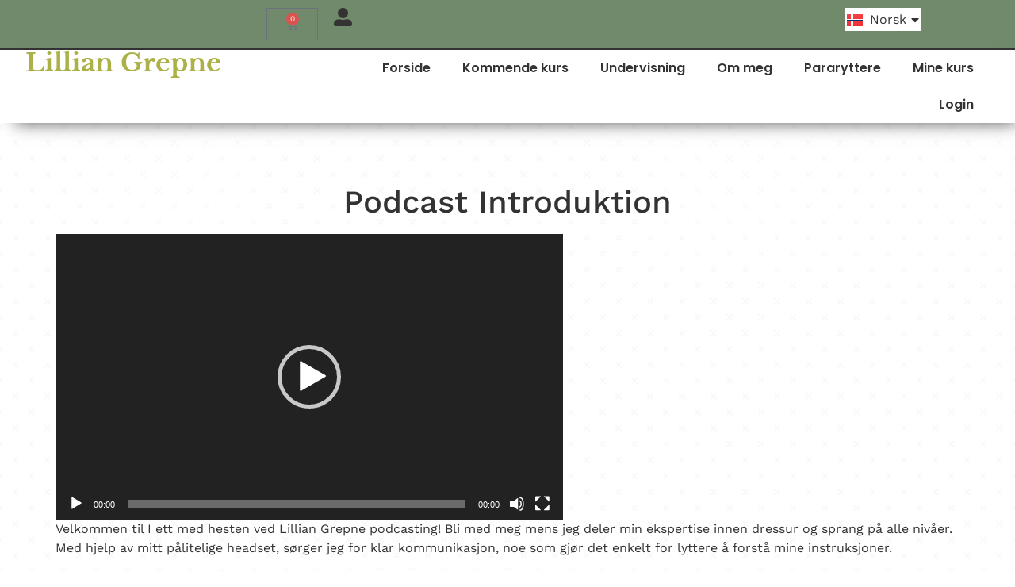

--- FILE ---
content_type: text/html; charset=UTF-8
request_url: https://www.lilliangrepne.com/podcast/podcast-episode/
body_size: 38081
content:
<!doctype html><html lang="nb-NO"><head><style>img.lazy{min-height:1px}</style><link href="https://www.lilliangrepne.com/wp-content/plugins/w3-total-cache/pub/js/lazyload.min.js" as="script"><meta charset="UTF-8"><meta name="viewport" content="width=device-width, initial-scale=1"><link rel="profile" href="https://gmpg.org/xfn/11"><title>Podcast Introduktion &#8211; Lillian Grepne</title><meta name='robots' content='max-image-preview:large' /><link rel='dns-prefetch' href='//www.googletagmanager.com' /><link rel='dns-prefetch' href='//pagead2.googlesyndication.com' /><link href='https://sp-ao.shortpixel.ai' rel='preconnect' /><link rel="alternate" type="application/rss+xml" title="Lillian Grepne &raquo; strøm" href="https://www.lilliangrepne.com/feed/" /><link rel="alternate" type="application/rss+xml" title="Lillian Grepne &raquo; kommentarstrøm" href="https://www.lilliangrepne.com/comments/feed/" /><link rel="alternate" type="text/calendar" title="Lillian Grepne &raquo; iCal-feed" href="https://www.lilliangrepne.com/kurs/?ical=1" /><link rel="alternate" type="application/rss+xml" title="Lillian Grepne &raquo; Podcast Introduktion kommentarstrøm" href="https://www.lilliangrepne.com/podcast/podcast-episode/feed/" /><link rel="alternate" title="oEmbed (JSON)" type="application/json+oembed" href="https://www.lilliangrepne.com/wp-json/oembed/1.0/embed?url=https%3A%2F%2Fwww.lilliangrepne.com%2Fpodcast%2Fpodcast-episode%2F&#038;lang=nb" /><link rel="alternate" title="oEmbed (XML)" type="text/xml+oembed" href="https://www.lilliangrepne.com/wp-json/oembed/1.0/embed?url=https%3A%2F%2Fwww.lilliangrepne.com%2Fpodcast%2Fpodcast-episode%2F&#038;format=xml&#038;lang=nb" /><style id='wp-img-auto-sizes-contain-inline-css'>img:is([sizes=auto i],[sizes^="auto," i]){contain-intrinsic-size:3000px 1500px}</style><link rel='stylesheet' id='ssp-castos-player-css' href='https://www.lilliangrepne.com/wp-content/plugins/seriously-simple-podcasting/assets/css/castos-player.min.css?ver=3.14.2' media='all' /><link rel='stylesheet' id='ssp-subscribe-buttons-css' href='https://www.lilliangrepne.com/wp-content/cache/autoptimize/css/autoptimize_single_798449052fb3f14e25645fec13a70e6a.css?ver=3.14.2' media='all' /><link rel='stylesheet' id='embedpress-css-css' href='https://www.lilliangrepne.com/wp-content/cache/autoptimize/css/autoptimize_single_a1a7048cd18b9a2a58c7e58210687889.css?ver=1763461068' media='all' /><link rel='stylesheet' id='embedpress-blocks-style-css' href='https://www.lilliangrepne.com/wp-content/cache/autoptimize/css/autoptimize_single_635a87713bc7ae3b7424f865021a4702.css?ver=1762242588' media='all' /><link rel='stylesheet' id='embedpress-lazy-load-css-css' href='https://www.lilliangrepne.com/wp-content/cache/autoptimize/css/autoptimize_single_084ca654fe4cc7a7de15d2b3fd40a6d6.css?ver=1765789556' media='all' /><style id='wp-emoji-styles-inline-css'>img.wp-smiley,img.emoji{display:inline !important;border:none !important;box-shadow:none !important;height:1em !important;width:1em !important;margin:0 .07em !important;vertical-align:-.1em !important;background:0 0 !important;padding:0 !important}</style><link rel='stylesheet' id='wp-block-library-css' href='https://www.lilliangrepne.com/wp-includes/css/dist/block-library/style.min.css?ver=d34bb30a61931ec0e3f971159ef2d946' media='all' /><link rel='stylesheet' id='dashicons-css' href='https://www.lilliangrepne.com/wp-includes/css/dashicons.min.css?ver=d34bb30a61931ec0e3f971159ef2d946' media='all' /><link rel='stylesheet' id='htmega-block-common-style-css' href='https://www.lilliangrepne.com/wp-content/cache/autoptimize/css/autoptimize_single_7e8fad7884265e0279a94f0582e94ccd.css?ver=3.0.4' media='all' /><link rel='stylesheet' id='slick-css' href='https://www.lilliangrepne.com/wp-content/plugins/ht-mega-for-elementor/assets/css/slick.min.css?ver=3.0.4' media='all' /><link rel='stylesheet' id='htmega-block-fontawesome-css' href='https://www.lilliangrepne.com/wp-content/plugins/ht-mega-for-elementor/admin/assets/extensions/ht-menu/css/font-awesome.min.css?ver=3.0.4' media='all' /><link rel='stylesheet' id='htmega-block-style-css' href='https://www.lilliangrepne.com/wp-content/cache/autoptimize/css/autoptimize_single_bf8383f625882e84775c33c2ba1fdef1.css?ver=3.0.4' media='all' /><style id='global-styles-inline-css'>:root{--wp--preset--aspect-ratio--square:1;--wp--preset--aspect-ratio--4-3:4/3;--wp--preset--aspect-ratio--3-4:3/4;--wp--preset--aspect-ratio--3-2:3/2;--wp--preset--aspect-ratio--2-3:2/3;--wp--preset--aspect-ratio--16-9:16/9;--wp--preset--aspect-ratio--9-16:9/16;--wp--preset--color--black:#000;--wp--preset--color--cyan-bluish-gray:#abb8c3;--wp--preset--color--white:#fff;--wp--preset--color--pale-pink:#f78da7;--wp--preset--color--vivid-red:#cf2e2e;--wp--preset--color--luminous-vivid-orange:#ff6900;--wp--preset--color--luminous-vivid-amber:#fcb900;--wp--preset--color--light-green-cyan:#7bdcb5;--wp--preset--color--vivid-green-cyan:#00d084;--wp--preset--color--pale-cyan-blue:#8ed1fc;--wp--preset--color--vivid-cyan-blue:#0693e3;--wp--preset--color--vivid-purple:#9b51e0;--wp--preset--gradient--vivid-cyan-blue-to-vivid-purple:linear-gradient(135deg,#0693e3 0%,#9b51e0 100%);--wp--preset--gradient--light-green-cyan-to-vivid-green-cyan:linear-gradient(135deg,#7adcb4 0%,#00d082 100%);--wp--preset--gradient--luminous-vivid-amber-to-luminous-vivid-orange:linear-gradient(135deg,#fcb900 0%,#ff6900 100%);--wp--preset--gradient--luminous-vivid-orange-to-vivid-red:linear-gradient(135deg,#ff6900 0%,#cf2e2e 100%);--wp--preset--gradient--very-light-gray-to-cyan-bluish-gray:linear-gradient(135deg,#eee 0%,#a9b8c3 100%);--wp--preset--gradient--cool-to-warm-spectrum:linear-gradient(135deg,#4aeadc 0%,#9778d1 20%,#cf2aba 40%,#ee2c82 60%,#fb6962 80%,#fef84c 100%);--wp--preset--gradient--blush-light-purple:linear-gradient(135deg,#ffceec 0%,#9896f0 100%);--wp--preset--gradient--blush-bordeaux:linear-gradient(135deg,#fecda5 0%,#fe2d2d 50%,#6b003e 100%);--wp--preset--gradient--luminous-dusk:linear-gradient(135deg,#ffcb70 0%,#c751c0 50%,#4158d0 100%);--wp--preset--gradient--pale-ocean:linear-gradient(135deg,#fff5cb 0%,#b6e3d4 50%,#33a7b5 100%);--wp--preset--gradient--electric-grass:linear-gradient(135deg,#caf880 0%,#71ce7e 100%);--wp--preset--gradient--midnight:linear-gradient(135deg,#020381 0%,#2874fc 100%);--wp--preset--font-size--small:13px;--wp--preset--font-size--medium:20px;--wp--preset--font-size--large:36px;--wp--preset--font-size--x-large:42px;--wp--preset--spacing--20:.44rem;--wp--preset--spacing--30:.67rem;--wp--preset--spacing--40:1rem;--wp--preset--spacing--50:1.5rem;--wp--preset--spacing--60:2.25rem;--wp--preset--spacing--70:3.38rem;--wp--preset--spacing--80:5.06rem;--wp--preset--shadow--natural:6px 6px 9px rgba(0,0,0,.2);--wp--preset--shadow--deep:12px 12px 50px rgba(0,0,0,.4);--wp--preset--shadow--sharp:6px 6px 0px rgba(0,0,0,.2);--wp--preset--shadow--outlined:6px 6px 0px -3px #fff,6px 6px #000;--wp--preset--shadow--crisp:6px 6px 0px #000}:root{--wp--style--global--content-size:800px;--wp--style--global--wide-size:1200px}:where(body){margin:0}.wp-site-blocks>.alignleft{float:left;margin-right:2em}.wp-site-blocks>.alignright{float:right;margin-left:2em}.wp-site-blocks>.aligncenter{justify-content:center;margin-left:auto;margin-right:auto}:where(.wp-site-blocks)>*{margin-block-start:24px;margin-block-end:0}:where(.wp-site-blocks)>:first-child{margin-block-start:0}:where(.wp-site-blocks)>:last-child{margin-block-end:0}:root{--wp--style--block-gap:24px}:root :where(.is-layout-flow)>:first-child{margin-block-start:0}:root :where(.is-layout-flow)>:last-child{margin-block-end:0}:root :where(.is-layout-flow)>*{margin-block-start:24px;margin-block-end:0}:root :where(.is-layout-constrained)>:first-child{margin-block-start:0}:root :where(.is-layout-constrained)>:last-child{margin-block-end:0}:root :where(.is-layout-constrained)>*{margin-block-start:24px;margin-block-end:0}:root :where(.is-layout-flex){gap:24px}:root :where(.is-layout-grid){gap:24px}.is-layout-flow>.alignleft{float:left;margin-inline-start:0;margin-inline-end:2em}.is-layout-flow>.alignright{float:right;margin-inline-start:2em;margin-inline-end:0}.is-layout-flow>.aligncenter{margin-left:auto !important;margin-right:auto !important}.is-layout-constrained>.alignleft{float:left;margin-inline-start:0;margin-inline-end:2em}.is-layout-constrained>.alignright{float:right;margin-inline-start:2em;margin-inline-end:0}.is-layout-constrained>.aligncenter{margin-left:auto !important;margin-right:auto !important}.is-layout-constrained>:where(:not(.alignleft):not(.alignright):not(.alignfull)){max-width:var(--wp--style--global--content-size);margin-left:auto !important;margin-right:auto !important}.is-layout-constrained>.alignwide{max-width:var(--wp--style--global--wide-size)}body .is-layout-flex{display:flex}.is-layout-flex{flex-wrap:wrap;align-items:center}.is-layout-flex>:is(*,div){margin:0}body .is-layout-grid{display:grid}.is-layout-grid>:is(*,div){margin:0}body{padding-top:0;padding-right:0;padding-bottom:0;padding-left:0}a:where(:not(.wp-element-button)){text-decoration:underline}:root :where(.wp-element-button,.wp-block-button__link){background-color:#32373c;border-width:0;color:#fff;font-family:inherit;font-size:inherit;font-style:inherit;font-weight:inherit;letter-spacing:inherit;line-height:inherit;padding-top:calc(0.667em + 2px);padding-right:calc(1.333em + 2px);padding-bottom:calc(0.667em + 2px);padding-left:calc(1.333em + 2px);text-decoration:none;text-transform:inherit}.has-black-color{color:var(--wp--preset--color--black) !important}.has-cyan-bluish-gray-color{color:var(--wp--preset--color--cyan-bluish-gray) !important}.has-white-color{color:var(--wp--preset--color--white) !important}.has-pale-pink-color{color:var(--wp--preset--color--pale-pink) !important}.has-vivid-red-color{color:var(--wp--preset--color--vivid-red) !important}.has-luminous-vivid-orange-color{color:var(--wp--preset--color--luminous-vivid-orange) !important}.has-luminous-vivid-amber-color{color:var(--wp--preset--color--luminous-vivid-amber) !important}.has-light-green-cyan-color{color:var(--wp--preset--color--light-green-cyan) !important}.has-vivid-green-cyan-color{color:var(--wp--preset--color--vivid-green-cyan) !important}.has-pale-cyan-blue-color{color:var(--wp--preset--color--pale-cyan-blue) !important}.has-vivid-cyan-blue-color{color:var(--wp--preset--color--vivid-cyan-blue) !important}.has-vivid-purple-color{color:var(--wp--preset--color--vivid-purple) !important}.has-black-background-color{background-color:var(--wp--preset--color--black) !important}.has-cyan-bluish-gray-background-color{background-color:var(--wp--preset--color--cyan-bluish-gray) !important}.has-white-background-color{background-color:var(--wp--preset--color--white) !important}.has-pale-pink-background-color{background-color:var(--wp--preset--color--pale-pink) !important}.has-vivid-red-background-color{background-color:var(--wp--preset--color--vivid-red) !important}.has-luminous-vivid-orange-background-color{background-color:var(--wp--preset--color--luminous-vivid-orange) !important}.has-luminous-vivid-amber-background-color{background-color:var(--wp--preset--color--luminous-vivid-amber) !important}.has-light-green-cyan-background-color{background-color:var(--wp--preset--color--light-green-cyan) !important}.has-vivid-green-cyan-background-color{background-color:var(--wp--preset--color--vivid-green-cyan) !important}.has-pale-cyan-blue-background-color{background-color:var(--wp--preset--color--pale-cyan-blue) !important}.has-vivid-cyan-blue-background-color{background-color:var(--wp--preset--color--vivid-cyan-blue) !important}.has-vivid-purple-background-color{background-color:var(--wp--preset--color--vivid-purple) !important}.has-black-border-color{border-color:var(--wp--preset--color--black) !important}.has-cyan-bluish-gray-border-color{border-color:var(--wp--preset--color--cyan-bluish-gray) !important}.has-white-border-color{border-color:var(--wp--preset--color--white) !important}.has-pale-pink-border-color{border-color:var(--wp--preset--color--pale-pink) !important}.has-vivid-red-border-color{border-color:var(--wp--preset--color--vivid-red) !important}.has-luminous-vivid-orange-border-color{border-color:var(--wp--preset--color--luminous-vivid-orange) !important}.has-luminous-vivid-amber-border-color{border-color:var(--wp--preset--color--luminous-vivid-amber) !important}.has-light-green-cyan-border-color{border-color:var(--wp--preset--color--light-green-cyan) !important}.has-vivid-green-cyan-border-color{border-color:var(--wp--preset--color--vivid-green-cyan) !important}.has-pale-cyan-blue-border-color{border-color:var(--wp--preset--color--pale-cyan-blue) !important}.has-vivid-cyan-blue-border-color{border-color:var(--wp--preset--color--vivid-cyan-blue) !important}.has-vivid-purple-border-color{border-color:var(--wp--preset--color--vivid-purple) !important}.has-vivid-cyan-blue-to-vivid-purple-gradient-background{background:var(--wp--preset--gradient--vivid-cyan-blue-to-vivid-purple) !important}.has-light-green-cyan-to-vivid-green-cyan-gradient-background{background:var(--wp--preset--gradient--light-green-cyan-to-vivid-green-cyan) !important}.has-luminous-vivid-amber-to-luminous-vivid-orange-gradient-background{background:var(--wp--preset--gradient--luminous-vivid-amber-to-luminous-vivid-orange) !important}.has-luminous-vivid-orange-to-vivid-red-gradient-background{background:var(--wp--preset--gradient--luminous-vivid-orange-to-vivid-red) !important}.has-very-light-gray-to-cyan-bluish-gray-gradient-background{background:var(--wp--preset--gradient--very-light-gray-to-cyan-bluish-gray) !important}.has-cool-to-warm-spectrum-gradient-background{background:var(--wp--preset--gradient--cool-to-warm-spectrum) !important}.has-blush-light-purple-gradient-background{background:var(--wp--preset--gradient--blush-light-purple) !important}.has-blush-bordeaux-gradient-background{background:var(--wp--preset--gradient--blush-bordeaux) !important}.has-luminous-dusk-gradient-background{background:var(--wp--preset--gradient--luminous-dusk) !important}.has-pale-ocean-gradient-background{background:var(--wp--preset--gradient--pale-ocean) !important}.has-electric-grass-gradient-background{background:var(--wp--preset--gradient--electric-grass) !important}.has-midnight-gradient-background{background:var(--wp--preset--gradient--midnight) !important}.has-small-font-size{font-size:var(--wp--preset--font-size--small) !important}.has-medium-font-size{font-size:var(--wp--preset--font-size--medium) !important}.has-large-font-size{font-size:var(--wp--preset--font-size--large) !important}.has-x-large-font-size{font-size:var(--wp--preset--font-size--x-large) !important}:root :where(.wp-block-pullquote){font-size:1.5em;line-height:1.6}</style><link rel='stylesheet' id='pmpro_frontend_base-css' href='https://www.lilliangrepne.com/wp-content/cache/autoptimize/css/autoptimize_single_0561ab249cb2a57eac8e35357cb2659e.css?ver=3.5.5' media='all' /><link rel='stylesheet' id='pmpro_frontend_variation_1-css' href='https://www.lilliangrepne.com/wp-content/cache/autoptimize/css/autoptimize_single_e1bc326f0de7cc0484bcfd680e373633.css?ver=3.5.5' media='all' /><link rel='stylesheet' id='tutor-icon-css' href='https://www.lilliangrepne.com/wp-content/plugins/tutor/assets/css/tutor-icon.min.css?ver=3.9.5' media='all' /><link rel='stylesheet' id='tutor-css' href='https://www.lilliangrepne.com/wp-content/plugins/tutor/assets/css/tutor.min.css?ver=3.9.5' media='all' /><link rel='stylesheet' id='tutor-frontend-css' href='https://www.lilliangrepne.com/wp-content/plugins/tutor/assets/css/tutor-front.min.css?ver=3.9.5' media='all' /><style id='tutor-frontend-inline-css'>.mce-notification.mce-notification-error{display:none !important}:root{--tutor-color-primary:#718a6c;--tutor-color-primary-rgb:113,138,108;--tutor-color-primary-hover:#718a6c;--tutor-color-primary-hover-rgb:113,138,108;--tutor-body-color:#333;--tutor-body-color-rgb:51,51,51;--tutor-border-color:#eee;--tutor-border-color-rgb:238,238,238;--tutor-color-gray:#c3c1c1;--tutor-color-gray-rgb:195,193,193}</style><link rel='stylesheet' id='woocommerce-layout-css' href='https://www.lilliangrepne.com/wp-content/cache/autoptimize/css/autoptimize_single_e98f5279cacaef826050eb2595082e77.css?ver=10.4.3' media='all' /><link rel='stylesheet' id='woocommerce-smallscreen-css' href='https://www.lilliangrepne.com/wp-content/cache/autoptimize/css/autoptimize_single_59d266c0ea580aae1113acb3761f7ad5.css?ver=10.4.3' media='only screen and (max-width: 768px)' /><link rel='stylesheet' id='woocommerce-general-css' href='https://www.lilliangrepne.com/wp-content/cache/autoptimize/css/autoptimize_single_0a5cfa15a1c3bce6319a071a84e71e83.css?ver=10.4.3' media='all' /><style id='woocommerce-inline-inline-css'>.woocommerce form .form-row .required{visibility:visible}</style><link rel='stylesheet' id='tribe-events-v2-single-skeleton-css' href='https://www.lilliangrepne.com/wp-content/cache/autoptimize/css/autoptimize_single_7816200b8ee0ebe7d38d0b346de2b663.css?ver=6.15.14' media='all' /><link rel='stylesheet' id='tribe-events-v2-single-skeleton-full-css' href='https://www.lilliangrepne.com/wp-content/cache/autoptimize/css/autoptimize_single_b02b950ef2b84b63332f1161606b126c.css?ver=6.15.14' media='all' /><link rel='stylesheet' id='tec-events-elementor-widgets-base-styles-css' href='https://www.lilliangrepne.com/wp-content/cache/autoptimize/css/autoptimize_single_6fc7abd853ee796ccc1ea3dbd8e8cb5a.css?ver=6.15.14' media='all' /><link rel='stylesheet' id='cmplz-general-css' href='https://www.lilliangrepne.com/wp-content/plugins/complianz-gdpr/assets/css/cookieblocker.min.css?ver=1765941807' media='all' /><link rel='stylesheet' id='htbbootstrap-css' href='https://www.lilliangrepne.com/wp-content/cache/autoptimize/css/autoptimize_single_d1c998b249914beb9baa778dd44d947a.css?ver=3.0.4' media='all' /><link rel='stylesheet' id='font-awesome-css' href='https://www.lilliangrepne.com/wp-content/plugins/elementor/assets/lib/font-awesome/css/font-awesome.min.css?ver=4.7.0' media='all' /><link rel='stylesheet' id='htmega-animation-css' href='https://www.lilliangrepne.com/wp-content/cache/autoptimize/css/autoptimize_single_07250d3980bb58ba190eb0495a6699c8.css?ver=3.0.4' media='all' /><link rel='stylesheet' id='htmega-keyframes-css' href='https://www.lilliangrepne.com/wp-content/cache/autoptimize/css/autoptimize_single_f9d59ee0895e36a14481c6c587f4eaaa.css?ver=3.0.4' media='all' /><link rel='stylesheet' id='htmega-global-style-min-css' href='https://www.lilliangrepne.com/wp-content/plugins/ht-mega-for-elementor/assets/css/htmega-global-style.min.css?ver=3.0.4' media='all' /><link rel='stylesheet' id='hello-elementor-css' href='https://www.lilliangrepne.com/wp-content/cache/autoptimize/css/autoptimize_single_af4b9638d69957103dc5ea259563873e.css?ver=3.4.5' media='all' /><link rel='stylesheet' id='hello-elementor-theme-style-css' href='https://www.lilliangrepne.com/wp-content/cache/autoptimize/css/autoptimize_single_a480d2bf8c523da1c15b272e519f33f2.css?ver=3.4.5' media='all' /><link rel='stylesheet' id='hello-elementor-header-footer-css' href='https://www.lilliangrepne.com/wp-content/cache/autoptimize/css/autoptimize_single_86dbb47955bb9db9c74abc72efb0c6f6.css?ver=3.4.5' media='all' /><link rel='stylesheet' id='elementor-frontend-css' href='https://www.lilliangrepne.com/wp-content/plugins/elementor/assets/css/frontend.min.css?ver=3.34.2' media='all' /><link rel='stylesheet' id='widget-woocommerce-menu-cart-css' href='https://www.lilliangrepne.com/wp-content/plugins/elementor-pro/assets/css/widget-woocommerce-menu-cart.min.css?ver=3.34.0' media='all' /><link rel='stylesheet' id='widget-heading-css' href='https://www.lilliangrepne.com/wp-content/plugins/elementor/assets/css/widget-heading.min.css?ver=3.34.2' media='all' /><link rel='stylesheet' id='e-animation-slideInLeft-css' href='https://www.lilliangrepne.com/wp-content/plugins/elementor/assets/lib/animations/styles/slideInLeft.min.css?ver=3.34.2' media='all' /><link rel='stylesheet' id='widget-nav-menu-css' href='https://www.lilliangrepne.com/wp-content/plugins/elementor-pro/assets/css/widget-nav-menu.min.css?ver=3.34.0' media='all' /><link rel='stylesheet' id='e-animation-slideInRight-css' href='https://www.lilliangrepne.com/wp-content/plugins/elementor/assets/lib/animations/styles/slideInRight.min.css?ver=3.34.2' media='all' /><link rel='stylesheet' id='widget-icon-list-css' href='https://www.lilliangrepne.com/wp-content/plugins/elementor/assets/css/widget-icon-list.min.css?ver=3.34.2' media='all' /><link rel='stylesheet' id='widget-form-css' href='https://www.lilliangrepne.com/wp-content/plugins/elementor-pro/assets/css/widget-form.min.css?ver=3.34.0' media='all' /><link rel='stylesheet' id='elementor-icons-css' href='https://www.lilliangrepne.com/wp-content/plugins/elementor/assets/lib/eicons/css/elementor-icons.min.css?ver=5.46.0' media='all' /><link rel='stylesheet' id='elementor-post-5-css' href='https://www.lilliangrepne.com/wp-content/cache/autoptimize/css/autoptimize_single_8215e8808dbbb1b82395cba870151fac.css?ver=1768708608' media='all' /><link rel='stylesheet' id='mgproducts-style-css' href='https://www.lilliangrepne.com/wp-content/cache/autoptimize/css/autoptimize_single_fd7cf986fea7a042a995539bace7aa6f.css?ver=1.1.37' media='all' /><link rel='stylesheet' id='cpel-language-switcher-css' href='https://www.lilliangrepne.com/wp-content/plugins/connect-polylang-elementor/assets/css/language-switcher.min.css?ver=2.5.5' media='all' /><link rel='stylesheet' id='elementor-post-70-css' href='https://www.lilliangrepne.com/wp-content/cache/autoptimize/css/autoptimize_single_4133312a5051273e47d7b204c10576c8.css?ver=1768708400' media='all' /><link rel='stylesheet' id='elementor-post-202-css' href='https://www.lilliangrepne.com/wp-content/cache/autoptimize/css/autoptimize_single_a3c577cb2082f550ca093340e8c1c3f9.css?ver=1768708609' media='all' /><link rel='stylesheet' id='vipps-gw-css' href='https://www.lilliangrepne.com/wp-content/cache/autoptimize/css/autoptimize_single_5fc07d6bdfb292f7d7afc72705702735.css?ver=1768819480' media='all' /><link rel='stylesheet' id='eael-general-css' href='https://www.lilliangrepne.com/wp-content/plugins/essential-addons-for-elementor-lite/assets/front-end/css/view/general.min.css?ver=6.5.8' media='all' /><link rel='stylesheet' id='font-awesome-4-shim-css' href='https://www.lilliangrepne.com/wp-content/plugins/elementor/assets/lib/font-awesome/css/v4-shims.min.css?ver=6.5.8' media='all' /><link rel='stylesheet' id='slick-css-css' href='https://www.lilliangrepne.com/wp-content/plugins/tutor-lms-elementor-addons/assets/css/slick.min.css?ver=3.0.1' media='all' /><link rel='stylesheet' id='slick-theme-css-css' href='https://www.lilliangrepne.com/wp-content/cache/autoptimize/css/autoptimize_single_a8dbc1b16ba45f5107f86d1ee736ca0f.css?ver=3.0.1' media='all' /><link rel='stylesheet' id='tutor-elementor-css-css' href='https://www.lilliangrepne.com/wp-content/plugins/tutor-lms-elementor-addons/assets/css/tutor-elementor.min.css?ver=3.0.1' media='all' /><link rel='stylesheet' id='video-conferencing-with-zoom-api-css' href='https://www.lilliangrepne.com/wp-content/plugins/video-conferencing-with-zoom-api/assets/public/css/style.min.css?ver=4.6.5' media='all' /><link rel='stylesheet' id='elementor-gf-local-roboto-css' href='https://www.lilliangrepne.com/wp-content/cache/autoptimize/css/autoptimize_single_e192192e3c7bd430ae7d14d1a5545eed.css?ver=1742268437' media='all' /><link rel='stylesheet' id='elementor-gf-local-robotoslab-css' href='https://www.lilliangrepne.com/wp-content/cache/autoptimize/css/autoptimize_single_1fcbd198bc3b8445a6456dd3bc5401d7.css?ver=1742268445' media='all' /><link rel='stylesheet' id='elementor-gf-local-worksans-css' href='https://www.lilliangrepne.com/wp-content/cache/autoptimize/css/autoptimize_single_7fd516d083a2450433c126a2e2bf0ff3.css?ver=1742268452' media='all' /><link rel='stylesheet' id='elementor-gf-local-librebaskerville-css' href='https://www.lilliangrepne.com/wp-content/cache/autoptimize/css/autoptimize_single_49ab8615e46e65fde07f9da27607f25f.css?ver=1742268453' media='all' /><link rel='stylesheet' id='elementor-gf-local-poppins-css' href='https://www.lilliangrepne.com/wp-content/cache/autoptimize/css/autoptimize_single_59e36111fce216b3daa906c36120a95b.css?ver=1742268457' media='all' /><link rel='stylesheet' id='elementor-icons-shared-0-css' href='https://www.lilliangrepne.com/wp-content/plugins/elementor/assets/lib/font-awesome/css/fontawesome.min.css?ver=5.15.3' media='all' /><link rel='stylesheet' id='elementor-icons-fa-solid-css' href='https://www.lilliangrepne.com/wp-content/plugins/elementor/assets/lib/font-awesome/css/solid.min.css?ver=5.15.3' media='all' /><link rel='stylesheet' id='elementor-icons-fa-regular-css' href='https://www.lilliangrepne.com/wp-content/plugins/elementor/assets/lib/font-awesome/css/regular.min.css?ver=5.15.3' media='all' /> <script defer src="https://www.lilliangrepne.com/wp-content/plugins/burst-statistics/assets/js/timeme/timeme.min.js?ver=1764582008" id="burst-timeme-js"></script> <script defer src="https://www.lilliangrepne.com/wp-content/uploads/burst/js/burst.min.js?ver=1768899209" id="burst-js"></script> <script src="https://www.lilliangrepne.com/wp-includes/js/jquery/jquery.min.js?ver=3.7.1" id="jquery-core-js"></script> <script defer src="https://www.lilliangrepne.com/wp-includes/js/jquery/jquery-migrate.min.js?ver=3.4.1" id="jquery-migrate-js"></script> <script src="https://www.lilliangrepne.com/wp-content/plugins/woocommerce/assets/js/jquery-blockui/jquery.blockUI.min.js?ver=2.7.0-wc.10.4.3" id="wc-jquery-blockui-js" defer data-wp-strategy="defer"></script> <script defer id="wc-add-to-cart-js-extra" src="[data-uri]"></script> <script src="https://www.lilliangrepne.com/wp-content/plugins/woocommerce/assets/js/frontend/add-to-cart.min.js?ver=10.4.3" id="wc-add-to-cart-js" defer data-wp-strategy="defer"></script> <script src="https://www.lilliangrepne.com/wp-content/plugins/woocommerce/assets/js/js-cookie/js.cookie.min.js?ver=2.1.4-wc.10.4.3" id="wc-js-cookie-js" defer data-wp-strategy="defer"></script> <script defer id="woocommerce-js-extra" src="[data-uri]"></script> <script src="https://www.lilliangrepne.com/wp-content/plugins/woocommerce/assets/js/frontend/woocommerce.min.js?ver=10.4.3" id="woocommerce-js" defer data-wp-strategy="defer"></script> <script defer id="WCPAY_ASSETS-js-extra" src="[data-uri]"></script> 
 <script defer src="https://www.googletagmanager.com/gtag/js?id=GT-W6BWF4C7" id="google_gtagjs-js"></script> <script defer id="google_gtagjs-js-after" src="[data-uri]"></script> <script defer src="https://www.lilliangrepne.com/wp-content/plugins/tutor-lms-elementor-addons/assets/js/slick.min.js?ver=3.0.1" id="etlms-slick-library-js"></script> <script defer id="tutor-elementor-js-js-extra" src="[data-uri]"></script> <script defer id="tutor-elementor-js-js-before" src="[data-uri]"></script> <script defer src="https://www.lilliangrepne.com/wp-content/cache/autoptimize/js/autoptimize_single_458f6956f1ff32aa6ad6e3da32fb2a59.js?ver=3.0.1" id="tutor-elementor-js-js"></script> <link rel="https://api.w.org/" href="https://www.lilliangrepne.com/wp-json/" /><link rel="alternate" title="JSON" type="application/json" href="https://www.lilliangrepne.com/wp-json/wp/v2/podcast/6005" /><link rel="EditURI" type="application/rsd+xml" title="RSD" href="https://www.lilliangrepne.com/xmlrpc.php?rsd" /><link rel="canonical" href="https://www.lilliangrepne.com/podcast/podcast-episode/" /><meta name="generator" content="Site Kit by Google 1.170.0" /><style id="pmpro_colors">:root{--pmpro--color--base:#fff;--pmpro--color--contrast:#222;--pmpro--color--accent:#0c3d54;--pmpro--color--accent--variation:#125d7f;--pmpro--color--border--variation:#e8e8e8}</style><link rel="alternate" type="application/rss+xml" title="Podcast RSS feed" href="https://www.lilliangrepne.com/feed/podcast" /><meta name="tec-api-version" content="v1"><meta name="tec-api-origin" content="https://www.lilliangrepne.com"><link rel="alternate" href="https://www.lilliangrepne.com/wp-json/tribe/events/v1/" /> <noscript><style>.woocommerce-product-gallery{opacity:1 !important}</style></noscript><meta name="google-adsense-platform-account" content="ca-host-pub-2644536267352236"><meta name="google-adsense-platform-domain" content="sitekit.withgoogle.com"><meta name="generator" content="Elementor 3.34.2; features: additional_custom_breakpoints; settings: css_print_method-external, google_font-enabled, font_display-swap"><style>a[href="https://www.lilliangrepne.com/vipps_checkout/"]{-webkit-touch-callout:none}</style><style>.e-con.e-parent:nth-of-type(n+4):not(.e-lazyloaded):not(.e-no-lazyload),.e-con.e-parent:nth-of-type(n+4):not(.e-lazyloaded):not(.e-no-lazyload) *{background-image:none !important}@media screen and (max-height:1024px){.e-con.e-parent:nth-of-type(n+3):not(.e-lazyloaded):not(.e-no-lazyload),.e-con.e-parent:nth-of-type(n+3):not(.e-lazyloaded):not(.e-no-lazyload) *{background-image:none !important}}@media screen and (max-height:640px){.e-con.e-parent:nth-of-type(n+2):not(.e-lazyloaded):not(.e-no-lazyload),.e-con.e-parent:nth-of-type(n+2):not(.e-lazyloaded):not(.e-no-lazyload) *{background-image:none !important}}</style>
 <script async src="https://pagead2.googlesyndication.com/pagead/js/adsbygoogle.js?client=ca-pub-8726195211308796&amp;host=ca-host-pub-2644536267352236" crossorigin="anonymous"></script> <link rel="icon" href="https://sp-ao.shortpixel.ai/client/to_auto,q_lossless,ret_img,w_32,h_32/https://www.lilliangrepne.com/wp-content/uploads/2024/06/cropped-lillian-logo-svart-32x32.png" sizes="32x32" /><link rel="icon" href="https://sp-ao.shortpixel.ai/client/to_auto,q_lossless,ret_img,w_192,h_192/https://www.lilliangrepne.com/wp-content/uploads/2024/06/cropped-lillian-logo-svart-192x192.png" sizes="192x192" /><link rel="apple-touch-icon" href="https://sp-ao.shortpixel.ai/client/to_auto,q_lossless,ret_img,w_180,h_180/https://www.lilliangrepne.com/wp-content/uploads/2024/06/cropped-lillian-logo-svart-180x180.png" /><meta name="msapplication-TileImage" content="https://www.lilliangrepne.com/wp-content/uploads/2024/06/cropped-lillian-logo-svart-270x270.png" /><style id="wp-custom-css">.VIpgJd-ZVi9od-ORHb-OEVmcd{display:none;!important}</style></head><body data-rsssl=1 class="pmpro-variation_1 wp-singular podcast-template-default single single-podcast postid-6005 wp-custom-logo wp-embed-responsive wp-theme-hello-elementor theme-hello-elementor pmpro-body-has-access tutor-lms woocommerce-no-js tribe-no-js hello-elementor-default elementor-default elementor-kit-5" data-burst_id="6005" data-burst_type="podcast"> <a class="skip-link screen-reader-text" href="#content">Skip to content</a><header data-elementor-type="header" data-elementor-id="70" class="elementor elementor-70 elementor-location-header" data-elementor-post-type="elementor_library"><div class="elementor-element elementor-element-98e623f e-con-full main-menu top e-flex e-con e-parent" data-id="98e623f" data-element_type="container" id="main-menu-top" data-settings="{&quot;background_background&quot;:&quot;classic&quot;,&quot;sticky&quot;:&quot;top&quot;,&quot;sticky_on&quot;:[&quot;desktop&quot;,&quot;tablet&quot;,&quot;mobile&quot;],&quot;sticky_offset&quot;:0,&quot;sticky_effects_offset&quot;:0,&quot;sticky_anchor_link_offset&quot;:0}"><div class="elementor-element elementor-element-a570138 e-con-full elementor-hidden-tablet elementor-hidden-mobile e-flex e-con e-child" data-id="a570138" data-element_type="container"></div><div class="elementor-element elementor-element-19bfa08 e-con-full elementor-hidden-tablet elementor-hidden-mobile e-flex e-con e-child" data-id="19bfa08" data-element_type="container"><div class="elementor-element elementor-element-1880c5a minicart toggle-icon--cart-medium elementor-menu-cart--items-indicator-bubble elementor-menu-cart--cart-type-side-cart elementor-menu-cart--show-remove-button-yes elementor-widget elementor-widget-woocommerce-menu-cart" data-id="1880c5a" data-element_type="widget" data-settings="{&quot;automatically_open_cart&quot;:&quot;yes&quot;,&quot;cart_type&quot;:&quot;side-cart&quot;,&quot;open_cart&quot;:&quot;click&quot;}" data-widget_type="woocommerce-menu-cart.default"><div class="elementor-widget-container"><div class="elementor-menu-cart__wrapper"><div class="elementor-menu-cart__toggle_wrapper"><div class="elementor-menu-cart__container elementor-lightbox" aria-hidden="true"><div class="elementor-menu-cart__main" aria-hidden="true"><div class="elementor-menu-cart__close-button"></div><div class="widget_shopping_cart_content"></div></div></div><div class="elementor-menu-cart__toggle elementor-button-wrapper"> <a id="elementor-menu-cart__toggle_button" href="#" class="elementor-menu-cart__toggle_button elementor-button elementor-size-sm" aria-expanded="false"> <span class="elementor-button-text"><span class="woocommerce-Price-amount amount"><bdi><span class="woocommerce-Price-currencySymbol">&#107;&#114;</span>0.00</bdi></span></span> <span class="elementor-button-icon"> <span class="elementor-button-icon-qty" data-counter="0">0</span> <i class="eicon-cart-medium"></i> <span class="elementor-screen-only">Handlekurv</span> </span> </a></div></div></div></div></div><div class="elementor-element elementor-element-7d40e05 elementor-view-default elementor-widget elementor-widget-icon" data-id="7d40e05" data-element_type="widget" data-widget_type="icon.default"><div class="elementor-widget-container"><div class="elementor-icon-wrapper"> <a class="elementor-icon" href="https://www.lilliangrepne.com/kontrollpanel-side/"> <i aria-hidden="true" class="fas fa-user-alt"></i> </a></div></div></div></div><div class="elementor-element elementor-element-b160dc1 e-con-full e-flex e-con e-child" data-id="b160dc1" data-element_type="container" id="language"><div style="--langs:3" class="elementor-element elementor-element-7d5f701 cpel-switcher--layout-dropdown cpel-switcher--drop-on-hover cpel-switcher--drop-to-down cpel-switcher--aspect-ratio-43 elementor-widget elementor-widget-polylang-language-switcher" data-id="7d5f701" data-element_type="widget" data-widget_type="polylang-language-switcher.default"><div class="elementor-widget-container"><nav class="cpel-switcher__nav"><div class="cpel-switcher__toggle cpel-switcher__lang" onclick="this.classList.toggle('cpel-switcher__toggle--on')"><a lang="nb-NO" hreflang="nb-NO" href="https://www.lilliangrepne.com/"><span class="cpel-switcher__flag cpel-switcher__flag--no"><img class="lazy" decoding="async" src="data:image/svg+xml,%3Csvg%20xmlns='http://www.w3.org/2000/svg'%20viewBox='0%200%201%201'%3E%3C/svg%3E" data-src="[data-uri]" alt="Norsk" /></span><span class="cpel-switcher__name">Norsk</span><i class="cpel-switcher__icon fas fa-caret-down" aria-hidden="true"></i></a></div><ul class="cpel-switcher__list"><li class="cpel-switcher__lang"><a lang="da-DK" hreflang="da-DK" href="https://www.lilliangrepne.com/forside/"><span class="cpel-switcher__flag cpel-switcher__flag--dk"><img class="lazy" decoding="async" src="data:image/svg+xml,%3Csvg%20xmlns='http://www.w3.org/2000/svg'%20viewBox='0%200%201%201'%3E%3C/svg%3E" data-src="[data-uri]" alt="Dansk" /></span><span class="cpel-switcher__name">Dansk</span></a></li><li class="cpel-switcher__lang"><a lang="de-DE" hreflang="de-DE" href="https://www.lilliangrepne.com/startseite/"><span class="cpel-switcher__flag cpel-switcher__flag--de"><img class="lazy" decoding="async" src="data:image/svg+xml,%3Csvg%20xmlns='http://www.w3.org/2000/svg'%20viewBox='0%200%201%201'%3E%3C/svg%3E" data-src="[data-uri]" alt="Deutsch" /></span><span class="cpel-switcher__name">Deutsch</span></a></li><li class="cpel-switcher__lang"><a lang="en-AU" hreflang="en-AU" href="https://www.lilliangrepne.com/homepage/"><span class="cpel-switcher__flag cpel-switcher__flag--gb"><img class="lazy" decoding="async" src="data:image/svg+xml,%3Csvg%20xmlns='http://www.w3.org/2000/svg'%20viewBox='0%200%201%201'%3E%3C/svg%3E" data-src="[data-uri]" alt="English" /></span><span class="cpel-switcher__name">English</span></a></li></ul></nav></div></div></div></div><div class="elementor-element elementor-element-42483ba e-con-full main-menu bottom e-flex e-con e-parent" data-id="42483ba" data-element_type="container" id="subheader" data-settings="{&quot;background_background&quot;:&quot;classic&quot;,&quot;sticky&quot;:&quot;top&quot;,&quot;sticky_offset&quot;:60,&quot;sticky_offset_tablet&quot;:50,&quot;sticky_on&quot;:[&quot;desktop&quot;,&quot;tablet&quot;,&quot;mobile&quot;],&quot;sticky_effects_offset&quot;:0,&quot;sticky_anchor_link_offset&quot;:0}"><div class="elementor-element elementor-element-ad93d42 e-con-full e-flex elementor-invisible e-con e-child" data-id="ad93d42" data-element_type="container" data-settings="{&quot;animation&quot;:&quot;slideInLeft&quot;}"><div class="elementor-element elementor-element-bc5285a site-title elementor-widget elementor-widget-theme-site-title elementor-widget-heading" data-id="bc5285a" data-element_type="widget" data-settings="{&quot;sticky&quot;:&quot;top&quot;,&quot;_animation_mobile&quot;:&quot;none&quot;,&quot;sticky_on&quot;:[&quot;desktop&quot;,&quot;tablet&quot;,&quot;mobile&quot;],&quot;sticky_offset&quot;:0,&quot;sticky_effects_offset&quot;:0,&quot;sticky_anchor_link_offset&quot;:0}" data-widget_type="theme-site-title.default"><div class="elementor-widget-container"><h2 class="elementor-heading-title elementor-size-default"><a href="https://www.lilliangrepne.com">Lillian Grepne</a></h2></div></div></div><div class="elementor-element elementor-element-d5605a5 e-con-full elementor-hidden-desktop e-flex e-con e-child" data-id="d5605a5" data-element_type="container" id="cart-container"><div class="elementor-element elementor-element-4f25995 minicart elementor-widget__width-initial toggle-icon--cart-medium elementor-menu-cart--items-indicator-bubble elementor-menu-cart--cart-type-side-cart elementor-menu-cart--show-remove-button-yes elementor-widget elementor-widget-woocommerce-menu-cart" data-id="4f25995" data-element_type="widget" id="cart" data-settings="{&quot;automatically_open_cart&quot;:&quot;yes&quot;,&quot;cart_type&quot;:&quot;side-cart&quot;,&quot;open_cart&quot;:&quot;click&quot;}" data-widget_type="woocommerce-menu-cart.default"><div class="elementor-widget-container"><div class="elementor-menu-cart__wrapper"><div class="elementor-menu-cart__toggle_wrapper"><div class="elementor-menu-cart__container elementor-lightbox" aria-hidden="true"><div class="elementor-menu-cart__main" aria-hidden="true"><div class="elementor-menu-cart__close-button"></div><div class="widget_shopping_cart_content"></div></div></div><div class="elementor-menu-cart__toggle elementor-button-wrapper"> <a id="elementor-menu-cart__toggle_button" href="#" class="elementor-menu-cart__toggle_button elementor-button elementor-size-sm" aria-expanded="false"> <span class="elementor-button-text"><span class="woocommerce-Price-amount amount"><bdi><span class="woocommerce-Price-currencySymbol">&#107;&#114;</span>0.00</bdi></span></span> <span class="elementor-button-icon"> <span class="elementor-button-icon-qty" data-counter="0">0</span> <i class="eicon-cart-medium"></i> <span class="elementor-screen-only">Handlekurv</span> </span> </a></div></div></div></div></div><div class="elementor-element elementor-element-a8a118f elementor-widget__width-initial elementor-view-default elementor-widget elementor-widget-icon" data-id="a8a118f" data-element_type="widget" id="my-account" data-widget_type="icon.default"><div class="elementor-widget-container"><div class="elementor-icon-wrapper"> <a class="elementor-icon" href="https://www.lilliangrepne.com/min-konto/"> <i aria-hidden="true" class="fas fa-user-alt"></i> </a></div></div></div></div><div class="elementor-element elementor-element-947294f e-con-full e-flex elementor-invisible e-con e-child" data-id="947294f" data-element_type="container" id="nav-container" data-settings="{&quot;animation&quot;:&quot;slideInRight&quot;}"><div class="elementor-element elementor-element-e9d5c23 elementor-nav-menu__align-end elementor-nav-menu--stretch elementor-nav-menu__text-align-center elementor-nav-menu--dropdown-tablet elementor-nav-menu--toggle elementor-nav-menu--burger elementor-widget elementor-widget-nav-menu" data-id="e9d5c23" data-element_type="widget" data-settings="{&quot;full_width&quot;:&quot;stretch&quot;,&quot;sticky&quot;:&quot;top&quot;,&quot;layout&quot;:&quot;horizontal&quot;,&quot;submenu_icon&quot;:{&quot;value&quot;:&quot;&lt;i class=\&quot;fas fa-caret-down\&quot; aria-hidden=\&quot;true\&quot;&gt;&lt;\/i&gt;&quot;,&quot;library&quot;:&quot;fa-solid&quot;},&quot;toggle&quot;:&quot;burger&quot;,&quot;sticky_on&quot;:[&quot;desktop&quot;,&quot;tablet&quot;,&quot;mobile&quot;],&quot;sticky_offset&quot;:0,&quot;sticky_effects_offset&quot;:0,&quot;sticky_anchor_link_offset&quot;:0}" data-widget_type="nav-menu.default"><div class="elementor-widget-container"><nav aria-label="Menu" class="elementor-nav-menu--main elementor-nav-menu__container elementor-nav-menu--layout-horizontal e--pointer-text e--animation-grow"><ul id="menu-1-e9d5c23" class="elementor-nav-menu"><li class="menu-item menu-item-type-post_type menu-item-object-page menu-item-home menu-item-2503"><a href="https://www.lilliangrepne.com/" onClick="return true" class="elementor-item">Forside</a></li><li class="menu-item menu-item-type-post_type menu-item-object-page menu-item-2497"><a href="https://www.lilliangrepne.com/kommende-kurs-2/" onClick="return true" class="elementor-item">Kommende kurs</a></li><li class="menu-item menu-item-type-custom menu-item-object-custom menu-item-has-children menu-item-2504"><a href="#" onClick="return true" class="elementor-item elementor-item-anchor">Undervisning</a><ul class="sub-menu elementor-nav-menu--dropdown"><li class="menu-item menu-item-type-post_type menu-item-object-page menu-item-2502"><a href="https://www.lilliangrepne.com/undervisning-norsk/" onClick="return true" class="elementor-sub-item">Undervisning – Norsk</a></li><li class="menu-item menu-item-type-post_type menu-item-object-page menu-item-2512"><a href="https://www.lilliangrepne.com/foredrag-2/" onClick="return true" class="elementor-sub-item">Foredrag</a></li><li class="menu-item menu-item-type-post_type menu-item-object-page menu-item-2881"><a href="https://www.lilliangrepne.com/online-undervisning-norsk/" onClick="return true" class="elementor-sub-item">Online undervisning</a></li><li class="menu-item menu-item-type-post_type menu-item-object-page menu-item-2498"><a href="https://www.lilliangrepne.com/live-undervisning-3/" onClick="return true" class="elementor-sub-item">Live undervisning</a></li><li class="menu-item menu-item-type-post_type menu-item-object-page menu-item-3240"><a href="https://www.lilliangrepne.com/webinar/" onClick="return true" class="elementor-sub-item">Webinarer</a></li><li class="menu-item menu-item-type-post_type menu-item-object-page menu-item-6114"><a href="https://www.lilliangrepne.com/podcast-episoder/" onClick="return true" class="elementor-sub-item">Podcast episoder</a></li></ul></li><li class="menu-item menu-item-type-post_type menu-item-object-page menu-item-2499"><a href="https://www.lilliangrepne.com/about-me-norsk/" onClick="return true" class="elementor-item">Om meg</a></li><li class="menu-item menu-item-type-post_type menu-item-object-page menu-item-2500"><a href="https://www.lilliangrepne.com/pararyttere-2/" onClick="return true" class="elementor-item">Pararyttere</a></li><li class="menu-item menu-item-type-post_type menu-item-object-page menu-item-2508"><a href="https://www.lilliangrepne.com/kontrollpanel-side/" onClick="return true" class="elementor-item">Mine kurs</a></li><li class="menu-item menu-item-type-post_type menu-item-object-page menu-item-2501"><a href="https://www.lilliangrepne.com/tutor-login/" onClick="return true" class="elementor-item">Login</a></li></ul></nav><div class="elementor-menu-toggle" role="button" tabindex="0" aria-label="Menu Toggle" aria-expanded="false"> <i aria-hidden="true" role="presentation" class="elementor-menu-toggle__icon--open eicon-menu-bar"></i><i aria-hidden="true" role="presentation" class="elementor-menu-toggle__icon--close eicon-close"></i></div><nav class="elementor-nav-menu--dropdown elementor-nav-menu__container" aria-hidden="true"><ul id="menu-2-e9d5c23" class="elementor-nav-menu"><li class="menu-item menu-item-type-post_type menu-item-object-page menu-item-home menu-item-2503"><a href="https://www.lilliangrepne.com/" onClick="return true" class="elementor-item" tabindex="-1">Forside</a></li><li class="menu-item menu-item-type-post_type menu-item-object-page menu-item-2497"><a href="https://www.lilliangrepne.com/kommende-kurs-2/" onClick="return true" class="elementor-item" tabindex="-1">Kommende kurs</a></li><li class="menu-item menu-item-type-custom menu-item-object-custom menu-item-has-children menu-item-2504"><a href="#" onClick="return true" class="elementor-item elementor-item-anchor" tabindex="-1">Undervisning</a><ul class="sub-menu elementor-nav-menu--dropdown"><li class="menu-item menu-item-type-post_type menu-item-object-page menu-item-2502"><a href="https://www.lilliangrepne.com/undervisning-norsk/" onClick="return true" class="elementor-sub-item" tabindex="-1">Undervisning – Norsk</a></li><li class="menu-item menu-item-type-post_type menu-item-object-page menu-item-2512"><a href="https://www.lilliangrepne.com/foredrag-2/" onClick="return true" class="elementor-sub-item" tabindex="-1">Foredrag</a></li><li class="menu-item menu-item-type-post_type menu-item-object-page menu-item-2881"><a href="https://www.lilliangrepne.com/online-undervisning-norsk/" onClick="return true" class="elementor-sub-item" tabindex="-1">Online undervisning</a></li><li class="menu-item menu-item-type-post_type menu-item-object-page menu-item-2498"><a href="https://www.lilliangrepne.com/live-undervisning-3/" onClick="return true" class="elementor-sub-item" tabindex="-1">Live undervisning</a></li><li class="menu-item menu-item-type-post_type menu-item-object-page menu-item-3240"><a href="https://www.lilliangrepne.com/webinar/" onClick="return true" class="elementor-sub-item" tabindex="-1">Webinarer</a></li><li class="menu-item menu-item-type-post_type menu-item-object-page menu-item-6114"><a href="https://www.lilliangrepne.com/podcast-episoder/" onClick="return true" class="elementor-sub-item" tabindex="-1">Podcast episoder</a></li></ul></li><li class="menu-item menu-item-type-post_type menu-item-object-page menu-item-2499"><a href="https://www.lilliangrepne.com/about-me-norsk/" onClick="return true" class="elementor-item" tabindex="-1">Om meg</a></li><li class="menu-item menu-item-type-post_type menu-item-object-page menu-item-2500"><a href="https://www.lilliangrepne.com/pararyttere-2/" onClick="return true" class="elementor-item" tabindex="-1">Pararyttere</a></li><li class="menu-item menu-item-type-post_type menu-item-object-page menu-item-2508"><a href="https://www.lilliangrepne.com/kontrollpanel-side/" onClick="return true" class="elementor-item" tabindex="-1">Mine kurs</a></li><li class="menu-item menu-item-type-post_type menu-item-object-page menu-item-2501"><a href="https://www.lilliangrepne.com/tutor-login/" onClick="return true" class="elementor-item" tabindex="-1">Login</a></li></ul></nav></div></div></div></div><div class="elementor-element elementor-element-9895b23 e-con-full e-flex e-con e-parent" data-id="9895b23" data-element_type="container"></div></header><main id="content" class="site-main post-6005 podcast type-podcast status-publish hentry series-i-ett-med-hesten-ved-lillian-grepne pmpro-has-access"><div class="page-header"><h1 class="entry-title">Podcast Introduktion</h1></div><div class="page-content"><div class="podcast_player"><div style="width: 640px;" class="wp-video"><video class="wp-video-shortcode" id="video-6005-1" width="640" height="360" preload="none" controls="controls"><source type="video/mp4" src="https://www.lilliangrepne.com/wp-content/uploads/2024/04/Lillian-Grepne-About-me.mp4?_=1" /><a href="https://www.lilliangrepne.com/wp-content/uploads/2024/04/Lillian-Grepne-About-me.mp4">https://www.lilliangrepne.com/wp-content/uploads/2024/04/Lillian-Grepne-About-me.mp4</a></video></div></div><p>Velkommen til I ett med hesten ved Lillian Grepne podcasting! Bli med meg mens jeg deler min ekspertise innen dressur og sprang på alle nivåer. Med hjelp av mitt pålitelige headset, sørger jeg for klar kommunikasjon, noe som gjør det enkelt for lyttere å forstå mine instruksjoner.</p><p>Fra å arrangere utallige kurs i Sverige, Tyskland og vårt omfattende hjemland Norge, bringer jeg undervisningen min til ryttere langt og bredt. Under våre todagerskurs fokuserer jeg på å legge ut teorisamlinger om kvelden, noe som forbedrer studentenes forståelse av rideteknikker. Med hver leksjon som varer i 40 minutter. Lytt inn for å forbedre dine rytterferdigheter med meg!</p></div><section id="comments" class="comments-area"><div id="respond" class="comment-respond"><h2 id="reply-title" class="comment-reply-title">Legg igjen en kommentar <small><a rel="nofollow" id="cancel-comment-reply-link" href="/podcast/podcast-episode/#respond" style="display:none;">Avbryt svar</a></small></h2><form action="https://www.lilliangrepne.com/wp-comments-post.php" method="post" id="commentform" class="comment-form"><p class="comment-notes"><span id="email-notes">Din e-postadresse vil ikke bli publisert.</span> <span class="required-field-message">Obligatoriske felt er merket med <span class="required">*</span></span></p><p class="comment-form-comment"><label for="comment">Kommentar <span class="required">*</span></label><textarea id="comment" name="comment" cols="45" rows="8" maxlength="65525" required></textarea></p><p class="comment-form-author"><label for="author">Navn <span class="required">*</span></label> <input id="author" name="author" type="text" value="" size="30" maxlength="245" autocomplete="name" required /></p><p class="comment-form-email"><label for="email">E-post <span class="required">*</span></label> <input id="email" name="email" type="email" value="" size="30" maxlength="100" aria-describedby="email-notes" autocomplete="email" required /></p><p class="comment-form-url"><label for="url">Nettsted</label> <input id="url" name="url" type="url" value="" size="30" maxlength="200" autocomplete="url" /></p><p class="comment-form-cookies-consent"><input id="wp-comment-cookies-consent" name="wp-comment-cookies-consent" type="checkbox" value="yes" /> <label for="wp-comment-cookies-consent">Lagre mitt navn, e-post og nettside i denne nettleseren for neste gang jeg kommenterer.</label></p><p class="form-submit"><input name="submit" type="submit" id="submit" class="submit" value="Publiser kommentar" /> <input type='hidden' name='comment_post_ID' value='6005' id='comment_post_ID' /> <input type='hidden' name='comment_parent' id='comment_parent' value='0' /></p><p style="display: none !important;" class="akismet-fields-container" data-prefix="ak_"><label>&#916;<textarea name="ak_hp_textarea" cols="45" rows="8" maxlength="100"></textarea></label><input type="hidden" id="ak_js_1" name="ak_js" value="97"/><script defer src="[data-uri]"></script></p></form></div></section></main><footer data-elementor-type="footer" data-elementor-id="202" class="elementor elementor-202 elementor-location-footer" data-elementor-post-type="elementor_library"><div class="elementor-element elementor-element-b4b6e67 e-con-full e-flex e-con e-parent" data-id="b4b6e67" data-element_type="container" data-settings="{&quot;background_background&quot;:&quot;classic&quot;}"><div class="elementor-element elementor-element-827f589 e-con-full e-flex e-con e-child" data-id="827f589" data-element_type="container"><div class="elementor-element elementor-element-b3930e6 elementor-widget elementor-widget-heading" data-id="b3930e6" data-element_type="widget" data-widget_type="heading.default"><div class="elementor-widget-container"><h3 class="elementor-heading-title elementor-size-default">Kontakt mig</h3></div></div><div class="elementor-element elementor-element-17ee20c elementor-widget elementor-widget-text-editor" data-id="17ee20c" data-element_type="widget" data-widget_type="text-editor.default"><div class="elementor-widget-container"><p>Lillian Grepne<br />Hesselager 12<br />8500 Grenaa<br />Danmark</p><p>Cvr nr: 985271070</p></div></div><div class="elementor-element elementor-element-0c97419 elementor-icon-list--layout-traditional elementor-list-item-link-full_width elementor-widget elementor-widget-icon-list" data-id="0c97419" data-element_type="widget" data-widget_type="icon-list.default"><div class="elementor-widget-container"><ul class="elementor-icon-list-items"><li class="elementor-icon-list-item"> <span class="elementor-icon-list-icon"> <i aria-hidden="true" class="fas fa-mobile-alt"></i> </span> <span class="elementor-icon-list-text">+47 41517472</span></li><li class="elementor-icon-list-item"> <a href="mailto:info@lilliangrepne.com" target="_blank"> <span class="elementor-icon-list-icon"> <i aria-hidden="true" class="far fa-paper-plane"></i> </span> <span class="elementor-icon-list-text">info@lilliangrepne.com</span> </a></li></ul></div></div></div><div class="elementor-element elementor-element-ff3b4d9 e-con-full e-flex e-con e-child" data-id="ff3b4d9" data-element_type="container"><div class="elementor-element elementor-element-f903447 elementor-button-align-start elementor-widget__width-initial cpel-lv--yes elementor-widget elementor-widget-form" data-id="f903447" data-element_type="widget" data-settings="{&quot;step_next_label&quot;:&quot;Next&quot;,&quot;step_previous_label&quot;:&quot;Previous&quot;,&quot;button_width&quot;:&quot;100&quot;,&quot;step_type&quot;:&quot;number_text&quot;,&quot;step_icon_shape&quot;:&quot;circle&quot;}" data-widget_type="form.default"><div class="elementor-widget-container"><form class="elementor-form" method="post" name="New Form" aria-label="New Form"> <input type="hidden" name="post_id" value="202"/> <input type="hidden" name="form_id" value="f903447"/> <input type="hidden" name="referer_title" value="Podcast Introduktion" /> <input type="hidden" name="queried_id" value="6005"/><div class="elementor-form-fields-wrapper elementor-labels-above"><div class="elementor-field-type-text elementor-field-group elementor-column elementor-field-group-name elementor-col-100 elementor-field-required"> <label for="form-field-name" class="elementor-field-label"> Navn </label> <input size="1" type="text" name="form_fields[name]" id="form-field-name" class="elementor-field elementor-size-sm  elementor-field-textual" required="required"></div><div class="elementor-field-type-email elementor-field-group elementor-column elementor-field-group-email elementor-col-50 elementor-field-required"> <label for="form-field-email" class="elementor-field-label"> E-mail </label> <input size="1" type="email" name="form_fields[email]" id="form-field-email" class="elementor-field elementor-size-sm  elementor-field-textual" required="required"></div><div class="elementor-field-type-tel elementor-field-group elementor-column elementor-field-group-field_fc802ab elementor-col-50 elementor-field-required"> <label for="form-field-field_fc802ab" class="elementor-field-label"> Telefon </label> <input size="1" type="tel" name="form_fields[field_fc802ab]" id="form-field-field_fc802ab" class="elementor-field elementor-size-sm  elementor-field-textual" required="required" pattern="[0-9()#&amp;+*-=.]+" title="Only numbers and phone characters (#, -, *, etc) are accepted."></div><div class="elementor-field-type-textarea elementor-field-group elementor-column elementor-field-group-message elementor-col-100"> <label for="form-field-message" class="elementor-field-label"> Melding </label><textarea class="elementor-field-textual elementor-field  elementor-size-sm" name="form_fields[message]" id="form-field-message" rows="4" placeholder="Hva kan jeg hjelpe deg med i dag?"></textarea></div><div class="elementor-field-group elementor-column elementor-field-type-submit elementor-col-100 e-form__buttons"> <button class="elementor-button elementor-size-sm" type="submit"> <span class="elementor-button-content-wrapper"> <span class="elementor-button-text">Sende</span> </span> </button></div></div></form></div></div></div><div class="elementor-element elementor-element-7c93280 e-con-full e-flex e-con e-child" data-id="7c93280" data-element_type="container"><div class="elementor-element elementor-element-afaae2d elementor-nav-menu--dropdown-none elementor-nav-menu__align-center elementor-widget-mobile__width-inherit elementor-widget elementor-widget-nav-menu" data-id="afaae2d" data-element_type="widget" data-settings="{&quot;layout&quot;:&quot;vertical&quot;,&quot;submenu_icon&quot;:{&quot;value&quot;:&quot;&lt;i class=\&quot;fas fa-caret-down\&quot; aria-hidden=\&quot;true\&quot;&gt;&lt;\/i&gt;&quot;,&quot;library&quot;:&quot;fa-solid&quot;}}" data-widget_type="nav-menu.default"><div class="elementor-widget-container"><nav aria-label="Meny" class="elementor-nav-menu--main elementor-nav-menu__container elementor-nav-menu--layout-vertical e--pointer-text e--animation-grow"><ul id="menu-1-afaae2d" class="elementor-nav-menu sm-vertical"><li class="menu-item menu-item-type-post_type menu-item-object-page menu-item-3983"><a href="https://www.lilliangrepne.com/vilkar-og-betingelser/" onClick="return true" class="elementor-item">Vilkår og betingelser</a></li><li class="menu-item menu-item-type-post_type menu-item-object-page menu-item-3982"><a href="https://www.lilliangrepne.com/retningslinjer-for-refusjon-og-retur/" onClick="return true" class="elementor-item">Retningslinjer for refusjon og retur</a></li><li class="menu-item menu-item-type-post_type menu-item-object-page menu-item-3984"><a href="https://www.lilliangrepne.com/min-konto/" onClick="return true" class="elementor-item">Min konto</a></li></ul></nav><nav class="elementor-nav-menu--dropdown elementor-nav-menu__container" aria-hidden="true"><ul id="menu-2-afaae2d" class="elementor-nav-menu sm-vertical"><li class="menu-item menu-item-type-post_type menu-item-object-page menu-item-3983"><a href="https://www.lilliangrepne.com/vilkar-og-betingelser/" onClick="return true" class="elementor-item" tabindex="-1">Vilkår og betingelser</a></li><li class="menu-item menu-item-type-post_type menu-item-object-page menu-item-3982"><a href="https://www.lilliangrepne.com/retningslinjer-for-refusjon-og-retur/" onClick="return true" class="elementor-item" tabindex="-1">Retningslinjer for refusjon og retur</a></li><li class="menu-item menu-item-type-post_type menu-item-object-page menu-item-3984"><a href="https://www.lilliangrepne.com/min-konto/" onClick="return true" class="elementor-item" tabindex="-1">Min konto</a></li></ul></nav></div></div></div><div class="elementor-element elementor-element-92e27c2 e-con-full e-flex e-con e-child" data-id="92e27c2" data-element_type="container"><div class="elementor-element elementor-element-df0deeb elementor-icon-list--layout-traditional elementor-list-item-link-full_width elementor-widget elementor-widget-icon-list" data-id="df0deeb" data-element_type="widget" data-widget_type="icon-list.default"><div class="elementor-widget-container"><ul class="elementor-icon-list-items"><li class="elementor-icon-list-item"> <span class="elementor-icon-list-icon"> <i aria-hidden="true" class="far fa-copyright"></i> </span> <span class="elementor-icon-list-text">Copyright Lillian Grepne 2023</span></li></ul></div></div></div></div></footer> <script type="speculationrules">{"prefetch":[{"source":"document","where":{"and":[{"href_matches":"/*"},{"not":{"href_matches":["/wp-*.php","/wp-admin/*","/wp-content/uploads/*","/wp-content/*","/wp-content/plugins/*","/wp-content/themes/hello-elementor/*","/*\\?(.+)"]}},{"not":{"selector_matches":"a[rel~=\"nofollow\"]"}},{"not":{"selector_matches":".no-prefetch, .no-prefetch a"}}]},"eagerness":"conservative"}]}</script>  <script defer src="[data-uri]"></script> <script defer src="[data-uri]"></script> <script defer src="[data-uri]"></script> <script defer src="[data-uri]"></script> <div id="photoswipe-fullscreen-dialog" class="pswp" tabindex="-1" role="dialog" aria-modal="true" aria-hidden="true" aria-label="Fullskjermsbilde"><div class="pswp__bg"></div><div class="pswp__scroll-wrap"><div class="pswp__container"><div class="pswp__item"></div><div class="pswp__item"></div><div class="pswp__item"></div></div><div class="pswp__ui pswp__ui--hidden"><div class="pswp__top-bar"><div class="pswp__counter"></div> <button class="pswp__button pswp__button--zoom" aria-label="Zoom in/ut"></button> <button class="pswp__button pswp__button--fs" aria-label="Fullskjermvisning av/på"></button> <button class="pswp__button pswp__button--share" aria-label="Del"></button> <button class="pswp__button pswp__button--close" aria-label="Lukk (Esc)"></button><div class="pswp__preloader"><div class="pswp__preloader__icn"><div class="pswp__preloader__cut"><div class="pswp__preloader__donut"></div></div></div></div></div><div class="pswp__share-modal pswp__share-modal--hidden pswp__single-tap"><div class="pswp__share-tooltip"></div></div> <button class="pswp__button pswp__button--arrow--left" aria-label="Forrige (venstrepil)"></button> <button class="pswp__button pswp__button--arrow--right" aria-label="Neste (høyrepil)"></button><div class="pswp__caption"><div class="pswp__caption__center"></div></div></div></div></div> <script defer id="wcPPCPSettings" src="[data-uri]"></script><script type="text/template" id="tmpl-variation-template"><div class="woocommerce-variation-description">{{{ data.variation.variation_description }}}</div>
	<div class="woocommerce-variation-price">{{{ data.variation.price_html }}}</div>
	<div class="woocommerce-variation-availability">{{{ data.variation.availability_html }}}</div></script> <script type="text/template" id="tmpl-unavailable-variation-template"><p role="alert">Beklager, dette produktet er ikke tilgjengelig. Vennligst velg en annen kombinasjon.</p></script> <link rel='stylesheet' id='wc-stripe-blocks-checkout-style-css' href='https://www.lilliangrepne.com/wp-content/cache/autoptimize/css/autoptimize_single_8603fd0f67260e4e152c0dcb8f719109.css?ver=5149cca93b0373758856' media='all' /><link rel='stylesheet' id='wc-blocks-style-css' href='https://www.lilliangrepne.com/wp-content/cache/autoptimize/css/autoptimize_single_e2d671c403c7e2bd09b3b298c748d0db.css?ver=wc-10.4.3' media='all' /><link rel='stylesheet' id='mediaelement-css' href='https://www.lilliangrepne.com/wp-includes/js/mediaelement/mediaelementplayer-legacy.min.css?ver=4.2.17' media='all' /><link rel='stylesheet' id='wp-mediaelement-css' href='https://www.lilliangrepne.com/wp-includes/js/mediaelement/wp-mediaelement.min.css?ver=d34bb30a61931ec0e3f971159ef2d946' media='all' /><link rel='stylesheet' id='photoswipe-css' href='https://www.lilliangrepne.com/wp-content/plugins/woocommerce/assets/css/photoswipe/photoswipe.min.css?ver=10.4.3' media='all' /><link rel='stylesheet' id='photoswipe-default-skin-css' href='https://www.lilliangrepne.com/wp-content/plugins/woocommerce/assets/css/photoswipe/default-skin/default-skin.min.css?ver=10.4.3' media='all' /> <script defer src="https://www.lilliangrepne.com/wp-content/plugins/seriously-simple-podcasting/assets/js/castos-player.min.js?ver=3.14.2" id="ssp-castos-player-js"></script> <script defer src="https://www.lilliangrepne.com/wp-content/cache/autoptimize/js/autoptimize_single_2dbe04ebc9e6e31b028f4345684c56d6.js?ver=da75d0bdea6dde3898df" id="tec-user-agent-js"></script> <script defer src="https://www.lilliangrepne.com/wp-content/cache/autoptimize/js/autoptimize_single_79c85c523b8acf70cb6f3e5b45f00105.js?ver=1757914974" id="embedpress-gallery-justify-js"></script> <script defer src="https://www.lilliangrepne.com/wp-content/cache/autoptimize/js/autoptimize_single_af40f86aa8aeb2b4082fbee45aaefdcf.js?ver=1765789556" id="embedpress-lazy-load-js"></script> <script defer src="https://www.lilliangrepne.com/wp-content/plugins/ht-mega-for-elementor/assets/js/slick.min.js?ver=3.0.4" id="slick-js"></script> <script defer src="https://www.lilliangrepne.com/wp-content/cache/autoptimize/js/autoptimize_single_39cbbef2a692223cee88c35e3d39438c.js?ver=3.0.4" id="htmega-block-main-js"></script> <script src="https://www.lilliangrepne.com/wp-includes/js/dist/hooks.min.js?ver=dd5603f07f9220ed27f1" id="wp-hooks-js"></script> <script src="https://www.lilliangrepne.com/wp-includes/js/dist/i18n.min.js?ver=c26c3dc7bed366793375" id="wp-i18n-js"></script> <script defer id="wp-i18n-js-after" src="[data-uri]"></script> <script src="https://www.lilliangrepne.com/wp-includes/js/dist/vendor/react.min.js?ver=18.3.1.1" id="react-js"></script> <script src="https://www.lilliangrepne.com/wp-includes/js/dist/vendor/react-dom.min.js?ver=18.3.1.1" id="react-dom-js"></script> <script src="https://www.lilliangrepne.com/wp-includes/js/dist/escape-html.min.js?ver=6561a406d2d232a6fbd2" id="wp-escape-html-js"></script> <script src="https://www.lilliangrepne.com/wp-includes/js/dist/element.min.js?ver=6a582b0c827fa25df3dd" id="wp-element-js"></script> <script defer id="tutor-script-js-extra" src="[data-uri]"></script> <script defer id="tutor-script-js-translations" src="[data-uri]"></script> <script defer src="https://www.lilliangrepne.com/wp-content/cache/autoptimize/js/autoptimize_single_7720dc15d0468e6dea26955d4981ddf0.js?ver=3.9.5" id="tutor-script-js"></script> <script defer id="quicktags-js-extra" src="[data-uri]"></script> <script defer src="https://www.lilliangrepne.com/wp-includes/js/quicktags.min.js?ver=d34bb30a61931ec0e3f971159ef2d946" id="quicktags-js"></script> <script defer src="https://www.lilliangrepne.com/wp-includes/js/jquery/ui/core.min.js?ver=1.13.3" id="jquery-ui-core-js"></script> <script defer src="https://www.lilliangrepne.com/wp-includes/js/jquery/ui/mouse.min.js?ver=1.13.3" id="jquery-ui-mouse-js"></script> <script defer src="https://www.lilliangrepne.com/wp-includes/js/jquery/ui/sortable.min.js?ver=1.13.3" id="jquery-ui-sortable-js"></script> <script defer src="https://www.lilliangrepne.com/wp-content/cache/autoptimize/js/autoptimize_single_4cc86d1003c45134d6838f13e3885db1.js?ver=0.2.2" id="jquery-touch-punch-js"></script> <script defer src="https://www.lilliangrepne.com/wp-content/plugins/tutor/assets/lib/SocialShare/SocialShare.min.js?ver=3.9.5" id="tutor-social-share-js"></script> <script src="https://www.lilliangrepne.com/wp-includes/js/dist/vendor/moment.min.js?ver=2.30.1" id="moment-js"></script> <script defer id="moment-js-after" src="[data-uri]"></script> <script src="https://www.lilliangrepne.com/wp-includes/js/dist/deprecated.min.js?ver=e1f84915c5e8ae38964c" id="wp-deprecated-js"></script> <script src="https://www.lilliangrepne.com/wp-includes/js/dist/date.min.js?ver=795a56839718d3ff7eae" id="wp-date-js"></script> <script defer id="wp-date-js-after" src="[data-uri]"></script> <script defer id="tutor-frontend-js-extra" src="[data-uri]"></script> <script defer id="tutor-frontend-js-translations" src="[data-uri]"></script> <script defer src="https://www.lilliangrepne.com/wp-content/cache/autoptimize/js/autoptimize_single_9438b4b45da0421db8d107c633544ae5.js?ver=3.9.5" id="tutor-frontend-js"></script> <script defer src="https://www.lilliangrepne.com/wp-includes/js/jquery/ui/datepicker.min.js?ver=1.13.3" id="jquery-ui-datepicker-js"></script> <script defer id="jquery-ui-datepicker-js-after" src="[data-uri]"></script> <script defer id="pll_cookie_script-js-after" src="[data-uri]"></script> <script defer src="https://www.lilliangrepne.com/wp-content/plugins/ht-mega-for-elementor/assets/js/popper.min.js?ver=3.0.4" id="htmega-popper-js"></script> <script defer src="https://www.lilliangrepne.com/wp-content/cache/autoptimize/js/autoptimize_single_15c81e90c1c12d0a870d1baac09fc508.js?ver=3.0.4" id="htbbootstrap-js"></script> <script defer src="https://www.lilliangrepne.com/wp-content/cache/autoptimize/js/autoptimize_single_0278360babe563031f14717901af810a.js?ver=3.0.4" id="waypoints-js"></script> <script defer id="htmega-widgets-scripts-min-js-extra" src="[data-uri]"></script> <script defer src="https://www.lilliangrepne.com/wp-content/plugins/ht-mega-for-elementor/assets/js/htmega-widgets-active.min.js?ver=3.0.4" id="htmega-widgets-scripts-min-js"></script> <script defer src="https://www.lilliangrepne.com/wp-content/plugins/elementor/assets/js/webpack.runtime.min.js?ver=3.34.2" id="elementor-webpack-runtime-js"></script> <script defer src="https://www.lilliangrepne.com/wp-content/plugins/elementor/assets/js/frontend-modules.min.js?ver=3.34.2" id="elementor-frontend-modules-js"></script> <script defer id="elementor-frontend-js-extra" src="[data-uri]"></script> <script defer id="elementor-frontend-js-before" src="[data-uri]"></script> <script defer src="https://www.lilliangrepne.com/wp-content/plugins/elementor/assets/js/frontend.min.js?ver=3.34.2" id="elementor-frontend-js"></script> <script defer src="https://www.lilliangrepne.com/wp-content/plugins/elementor-pro/assets/lib/smartmenus/jquery.smartmenus.min.js?ver=1.2.1" id="smartmenus-js"></script> <script defer id="vipps-gw-js-extra" src="[data-uri]"></script> <script defer src="https://www.lilliangrepne.com/wp-content/cache/autoptimize/js/autoptimize_single_75c8776c1611990ba89ea3b256d2c489.js?ver=1768819480" id="vipps-gw-js"></script> <script defer src="https://www.lilliangrepne.com/wp-content/plugins/woocommerce/assets/js/sourcebuster/sourcebuster.min.js?ver=10.4.3" id="sourcebuster-js-js"></script> <script defer id="wc-order-attribution-js-extra" src="[data-uri]"></script> <script defer src="https://www.lilliangrepne.com/wp-content/plugins/woocommerce/assets/js/frontend/order-attribution.min.js?ver=10.4.3" id="wc-order-attribution-js"></script> <script defer id="eael-general-js-extra" src="[data-uri]"></script> <script defer src="https://www.lilliangrepne.com/wp-content/plugins/essential-addons-for-elementor-lite/assets/front-end/js/view/general.min.js?ver=6.5.8" id="eael-general-js"></script> <script defer id="wc-cart-fragments-js-extra" src="[data-uri]"></script> <script src="https://www.lilliangrepne.com/wp-content/plugins/woocommerce/assets/js/frontend/cart-fragments.min.js?ver=10.4.3" id="wc-cart-fragments-js" defer data-wp-strategy="defer"></script> <script defer id="mediaelement-core-js-before" src="[data-uri]"></script> <script defer src="https://www.lilliangrepne.com/wp-includes/js/mediaelement/mediaelement-and-player.min.js?ver=4.2.17" id="mediaelement-core-js"></script> <script defer src="https://www.lilliangrepne.com/wp-includes/js/mediaelement/mediaelement-migrate.min.js?ver=d34bb30a61931ec0e3f971159ef2d946" id="mediaelement-migrate-js"></script> <script defer id="mediaelement-js-extra" src="[data-uri]"></script> <script defer src="https://www.lilliangrepne.com/wp-includes/js/mediaelement/wp-mediaelement.min.js?ver=d34bb30a61931ec0e3f971159ef2d946" id="wp-mediaelement-js"></script> <script defer src="https://www.lilliangrepne.com/wp-includes/js/mediaelement/renderers/vimeo.min.js?ver=4.2.17" id="mediaelement-vimeo-js"></script> <script defer src="https://www.lilliangrepne.com/wp-includes/js/comment-reply.min.js?ver=d34bb30a61931ec0e3f971159ef2d946" id="comment-reply-js" data-wp-strategy="async" fetchpriority="low"></script> <script defer src="https://www.lilliangrepne.com/wp-content/plugins/elementor-pro/assets/js/webpack-pro.runtime.min.js?ver=3.34.0" id="elementor-pro-webpack-runtime-js"></script> <script defer id="elementor-pro-frontend-js-before" src="[data-uri]"></script> <script defer src="https://www.lilliangrepne.com/wp-content/plugins/elementor-pro/assets/js/frontend.min.js?ver=3.34.0" id="elementor-pro-frontend-js"></script> <script defer src="https://www.lilliangrepne.com/wp-content/plugins/elementor-pro/assets/js/elements-handlers.min.js?ver=3.34.0" id="pro-elements-handlers-js"></script> <script defer src="https://www.lilliangrepne.com/wp-content/cache/autoptimize/js/autoptimize_single_5e2a22d92dc169cd7be40e11ddebe712.js?ver=1.1.37" id="mgproducts-main-js"></script> <script src="https://www.lilliangrepne.com/wp-content/plugins/woocommerce/assets/js/zoom/jquery.zoom.min.js?ver=1.7.21-wc.10.4.3" id="wc-zoom-js" defer data-wp-strategy="defer"></script> <script src="https://www.lilliangrepne.com/wp-content/plugins/woocommerce/assets/js/flexslider/jquery.flexslider.min.js?ver=2.7.2-wc.10.4.3" id="wc-flexslider-js" defer data-wp-strategy="defer"></script> <script src="https://www.lilliangrepne.com/wp-content/plugins/woocommerce/assets/js/photoswipe/photoswipe.min.js?ver=4.1.1-wc.10.4.3" id="wc-photoswipe-js" defer data-wp-strategy="defer"></script> <script src="https://www.lilliangrepne.com/wp-content/plugins/woocommerce/assets/js/photoswipe/photoswipe-ui-default.min.js?ver=4.1.1-wc.10.4.3" id="wc-photoswipe-ui-default-js" defer data-wp-strategy="defer"></script> <script defer src='https://www.lilliangrepne.com/wp-content/cache/autoptimize/js/autoptimize_single_cb3d1360f762264c72de111954bc7932.js'></script> <script defer src="https://www.lilliangrepne.com/wp-includes/js/underscore.min.js?ver=1.13.7" id="underscore-js"></script> <script defer src='https://www.lilliangrepne.com/wp-content/cache/autoptimize/js/autoptimize_single_34481ef35a9b1370ee508c495f453a32.js'></script> <script defer id="wp-util-js-extra" src="[data-uri]"></script> <script defer src="https://www.lilliangrepne.com/wp-includes/js/wp-util.min.js?ver=d34bb30a61931ec0e3f971159ef2d946" id="wp-util-js"></script> <script defer id="wc-add-to-cart-variation-js-extra" src="[data-uri]"></script> <script src="https://www.lilliangrepne.com/wp-content/plugins/woocommerce/assets/js/frontend/add-to-cart-variation.min.js?ver=10.4.3" id="wc-add-to-cart-variation-js" defer data-wp-strategy="defer"></script> <script defer id="wc-single-product-js-extra" src="[data-uri]"></script> <script src="https://www.lilliangrepne.com/wp-content/plugins/woocommerce/assets/js/frontend/single-product.min.js?ver=10.4.3" id="wc-single-product-js" defer data-wp-strategy="defer"></script> <script defer src="[data-uri]"></script> <script id="wp-emoji-settings" type="application/json">{"baseUrl":"https://s.w.org/images/core/emoji/17.0.2/72x72/","ext":".png","svgUrl":"https://s.w.org/images/core/emoji/17.0.2/svg/","svgExt":".svg","source":{"concatemoji":"https://www.lilliangrepne.com/wp-includes/js/wp-emoji-release.min.js?ver=d34bb30a61931ec0e3f971159ef2d946"}}</script> <script type="module">/*! This file is auto-generated */
const a=JSON.parse(document.getElementById("wp-emoji-settings").textContent),o=(window._wpemojiSettings=a,"wpEmojiSettingsSupports"),s=["flag","emoji"];function i(e){try{var t={supportTests:e,timestamp:(new Date).valueOf()};sessionStorage.setItem(o,JSON.stringify(t))}catch(e){}}function c(e,t,n){e.clearRect(0,0,e.canvas.width,e.canvas.height),e.fillText(t,0,0);t=new Uint32Array(e.getImageData(0,0,e.canvas.width,e.canvas.height).data);e.clearRect(0,0,e.canvas.width,e.canvas.height),e.fillText(n,0,0);const a=new Uint32Array(e.getImageData(0,0,e.canvas.width,e.canvas.height).data);return t.every((e,t)=>e===a[t])}function p(e,t){e.clearRect(0,0,e.canvas.width,e.canvas.height),e.fillText(t,0,0);var n=e.getImageData(16,16,1,1);for(let e=0;e<n.data.length;e++)if(0!==n.data[e])return!1;return!0}function u(e,t,n,a){switch(t){case"flag":return n(e,"\ud83c\udff3\ufe0f\u200d\u26a7\ufe0f","\ud83c\udff3\ufe0f\u200b\u26a7\ufe0f")?!1:!n(e,"\ud83c\udde8\ud83c\uddf6","\ud83c\udde8\u200b\ud83c\uddf6")&&!n(e,"\ud83c\udff4\udb40\udc67\udb40\udc62\udb40\udc65\udb40\udc6e\udb40\udc67\udb40\udc7f","\ud83c\udff4\u200b\udb40\udc67\u200b\udb40\udc62\u200b\udb40\udc65\u200b\udb40\udc6e\u200b\udb40\udc67\u200b\udb40\udc7f");case"emoji":return!a(e,"\ud83e\u1fac8")}return!1}function f(e,t,n,a){let r;const o=(r="undefined"!=typeof WorkerGlobalScope&&self instanceof WorkerGlobalScope?new OffscreenCanvas(300,150):document.createElement("canvas")).getContext("2d",{willReadFrequently:!0}),s=(o.textBaseline="top",o.font="600 32px Arial",{});return e.forEach(e=>{s[e]=t(o,e,n,a)}),s}function r(e){var t=document.createElement("script");t.src=e,t.defer=!0,document.head.appendChild(t)}a.supports={everything:!0,everythingExceptFlag:!0},new Promise(t=>{let n=function(){try{var e=JSON.parse(sessionStorage.getItem(o));if("object"==typeof e&&"number"==typeof e.timestamp&&(new Date).valueOf()<e.timestamp+604800&&"object"==typeof e.supportTests)return e.supportTests}catch(e){}return null}();if(!n){if("undefined"!=typeof Worker&&"undefined"!=typeof OffscreenCanvas&&"undefined"!=typeof URL&&URL.createObjectURL&&"undefined"!=typeof Blob)try{var e="postMessage("+f.toString()+"("+[JSON.stringify(s),u.toString(),c.toString(),p.toString()].join(",")+"));",a=new Blob([e],{type:"text/javascript"});const r=new Worker(URL.createObjectURL(a),{name:"wpTestEmojiSupports"});return void(r.onmessage=e=>{i(n=e.data),r.terminate(),t(n)})}catch(e){}i(n=f(s,u,c,p))}t(n)}).then(e=>{for(const n in e)a.supports[n]=e[n],a.supports.everything=a.supports.everything&&a.supports[n],"flag"!==n&&(a.supports.everythingExceptFlag=a.supports.everythingExceptFlag&&a.supports[n]);var t;a.supports.everythingExceptFlag=a.supports.everythingExceptFlag&&!a.supports.flag,a.supports.everything||((t=a.source||{}).concatemoji?r(t.concatemoji):t.wpemoji&&t.twemoji&&(r(t.twemoji),r(t.wpemoji)))});
//# sourceURL=https://www.lilliangrepne.com/wp-includes/js/wp-emoji-loader.min.js</script> <script>window.w3tc_lazyload=1,window.lazyLoadOptions={elements_selector:".lazy",callback_loaded:function(t){var e;try{e=new CustomEvent("w3tc_lazyload_loaded",{detail:{e:t}})}catch(a){(e=document.createEvent("CustomEvent")).initCustomEvent("w3tc_lazyload_loaded",!1,!1,{e:t})}window.dispatchEvent(e)}}</script><script async src="https://www.lilliangrepne.com/wp-content/plugins/w3-total-cache/pub/js/lazyload.min.js"></script></body></html>
<!--
Performance optimized by W3 Total Cache. Learn more: https://www.boldgrid.com/w3-total-cache/?utm_source=w3tc&utm_medium=footer_comment&utm_campaign=free_plugin

Page Caching using Disk: Enhanced 
Content Delivery Network via N/A
Lazy Loading

Served from: www.lilliangrepne.com @ 2026-01-21 02:34:07 by W3 Total Cache
-->

--- FILE ---
content_type: text/html; charset=utf-8
request_url: https://www.google.com/recaptcha/api2/aframe
body_size: 267
content:
<!DOCTYPE HTML><html><head><meta http-equiv="content-type" content="text/html; charset=UTF-8"></head><body><script nonce="E7l9Nh2-HklHb5hFPdwZhA">/** Anti-fraud and anti-abuse applications only. See google.com/recaptcha */ try{var clients={'sodar':'https://pagead2.googlesyndication.com/pagead/sodar?'};window.addEventListener("message",function(a){try{if(a.source===window.parent){var b=JSON.parse(a.data);var c=clients[b['id']];if(c){var d=document.createElement('img');d.src=c+b['params']+'&rc='+(localStorage.getItem("rc::a")?sessionStorage.getItem("rc::b"):"");window.document.body.appendChild(d);sessionStorage.setItem("rc::e",parseInt(sessionStorage.getItem("rc::e")||0)+1);localStorage.setItem("rc::h",'1768962856332');}}}catch(b){}});window.parent.postMessage("_grecaptcha_ready", "*");}catch(b){}</script></body></html>

--- FILE ---
content_type: text/css
request_url: https://www.lilliangrepne.com/wp-content/cache/autoptimize/css/autoptimize_single_bf8383f625882e84775c33c2ba1fdef1.css?ver=3.0.4
body_size: 7576
content:
.htmega-brand-item{display:flex}.htmega-brand-item a,.htmega-brand-item div{align-items:center;display:flex;justify-content:center;overflow:hidden;position:relative;transition:all .3s ease 0s;width:100%;z-index:1}.htmega-brand-item img{height:auto;max-width:100%;-o-object-fit:contain;object-fit:contain;transition:all .3s ease 0s}.htmega-brand-1{gap:30px}.htmega-brand-1 .htmega-brand-item a,.htmega-brand-1 .htmega-brand-item div{background-color:#fff;box-shadow:0 0 10px rgba(0,0,0,.15);padding:30px}.htmega-brand-1 .htmega-brand-item a:hover,.htmega-brand-1 .htmega-brand-item div:hover{box-shadow:0 5px 15px rgba(0,0,0,.15)}.htmega-brand-2{gap:30px}.htmega-brand-2 .htmega-brand-item a,.htmega-brand-2 .htmega-brand-item div{background-color:hsla(0,0%,100%,.1);border-radius:5px;padding:30px}.htmega-brand-2 .htmega-brand-item a:hover,.htmega-brand-2 .htmega-brand-item div:hover{background-color:hsla(0,0%,100%,.15)}.htmega-brand-3{gap:30px}.htmega-brand-3 .htmega-brand-item a,.htmega-brand-3 .htmega-brand-item div{border-radius:100px;padding:50px 40px}.htmega-brand-3 .htmega-brand-item a:hover,.htmega-brand-3 .htmega-brand-item div:hover{box-shadow:0 0 15px 0 rgba(0,0,0,.15)}.htmega-brand-4{gap:20}.htmega-brand-4 .htmega-brand-item a,.htmega-brand-4 .htmega-brand-item div{border:1px solid #eee;padding:60px 30px}.htmega-brand-5{gap:30}.htmega-brand-5 .htmega-brand-item a,.htmega-brand-5 .htmega-brand-item div{background-image:linear-gradient(180deg,#7ab4fa,#3578fa);border-radius:15px;padding:60px 30px}.htmega-brand-5 .htmega-brand-item a:hover,.htmega-brand-5 .htmega-brand-item div:hover{background-image:linear-gradient(180deg,#3578fa,#7ab4fa)}.htmega-accordion{display:flex;flex-direction:column}.htmega-accordion [data-type="htmega/accordion-card"]{margin-bottom:0;margin-top:0;width:100%}.htmega-accordion .htmega-accordion-card{display:flex;flex-direction:column;overflow:hidden;transition:all .3s ease 0s}.htmega-accordion .htmega-accordion-card-header{align-items:center;cursor:pointer;display:flex;flex-wrap:wrap;gap:15px;transition:all .3s ease 0s}.htmega-accordion .htmega-accordion-card-title{flex:1 0;margin:0!important;order:2;padding:0;transition:all .3s ease 0s}.htmega-accordion .htmega-accordion-card-indicator{align-items:center;display:flex;justify-content:center;position:relative;transition:all .3s ease 0s}.htmega-accordion .htmega-accordion-card-indicator span{font-size:20px;height:auto;transition:none;width:auto}.htmega-accordion .htmega-accordion-card-indicator span.active{left:50%;opacity:0;position:absolute;top:50%;transform:translateX(-50%) translateY(-50%)}.htmega-accordion .htmega-accordion-card-indicator span:before{transition:none}.htmega-accordion .htmega-accordion-card-body-inner{transition:all .3s ease 0s}.htmega-accordion .htmega-accordion-card-body-inner p:first-child{margin-top:0}.htmega-accordion .htmega-accordion-card-body-inner p:last-child{margin-bottom:0}.htmega-accordion .htmega-accordion-card :where(.wp-block-columns):last-child{margin:0}.htmega-accordion .htmega-accordion-card-active .htmega-accordion-card-indicator span{opacity:0}.htmega-accordion .htmega-accordion-card-active .htmega-accordion-card-indicator span.active{opacity:1}.htmega-accordion-indicator-left .htmega-accordion-card-indicator{order:1}.htmega-accordion-indicator-right .htmega-accordion-card-indicator{order:12}.htmega-accordion-separator .htmega-accordion-card-body-inner{border-top:1px solid #eee}.htmega-accordion-1,.htmega-accordion-1>.block-editor-inner-blocks>.block-editor-block-list__layout{gap:15px}.htmega-accordion-1 .htmega-accordion-card{background-color:#fff;border-radius:5px}.htmega-accordion-1 .htmega-accordion-card-header{padding:15px 15px 15px 25px}.htmega-accordion-1 .htmega-accordion-card-title,.htmega-accordion-1 .htmega-accordion-card-title .components-text-control__input[type=text]{color:#171717;font-size:16px;font-weight:500}.htmega-accordion-1 .htmega-accordion-card-indicator{background-color:#f7f7f7;border-radius:50%;color:#171717;height:40px;width:40px}.htmega-accordion-1 .htmega-accordion-card-body-inner{border-top:1px solid #eee;font-size:16px;padding:25px}.htmega-accordion-1 .htmega-accordion-card-active{background-color:#344cf4}.htmega-accordion-1 .htmega-accordion-card-active .htmega-accordion-card-title,.htmega-accordion-1 .htmega-accordion-card-active .htmega-accordion-card-title .components-text-control__input[type=text]{color:#fff}.htmega-accordion-1 .htmega-accordion-card-active .htmega-accordion-card-indicator{background-color:hsla(0,0%,100%,.15);color:#fff}.htmega-accordion-1 .htmega-accordion-card-active .htmega-accordion-card-body-inner{border-top-color:hsla(0,0%,100%,.15);color:#fff}.htmega-accordion-2,.htmega-accordion-2>.block-editor-inner-blocks>.block-editor-block-list__layout{gap:15px}.htmega-accordion-2 .htmega-accordion-card{background-color:#fff;border:1px solid #f4f4f4;border-radius:5px}.htmega-accordion-2 .htmega-accordion-card-header{background-color:#f4f4f4;padding:20px 25px}.htmega-accordion-2 .htmega-accordion-card-title,.htmega-accordion-2 .htmega-accordion-card-title .components-text-control__input[type=text]{color:#171717;font-size:16px;font-weight:500}.htmega-accordion-2 .htmega-accordion-card-indicator{color:#171717}.htmega-accordion-2 .htmega-accordion-card-body-inner{font-size:16px;padding:25px}.htmega-accordion-3,.htmega-accordion-3>.block-editor-inner-blocks>.block-editor-block-list__layout{gap:15px}.htmega-accordion-3 .htmega-accordion-card-header{background-color:#f4f4f4;border-radius:100px;padding:5px 25px 5px 5px}.htmega-accordion-3 .htmega-accordion-card-title,.htmega-accordion-3 .htmega-accordion-card-title .components-text-control__input[type=text]{color:#171717;font-size:16px;font-weight:500}.htmega-accordion-3 .htmega-accordion-card-indicator{background-color:#fff;border-radius:50%;color:#171717;height:50px;width:50px}.htmega-accordion-3 .htmega-accordion-card-body-inner{font-size:16px;padding:25px 25px 10px}.htmega-accordion-3 .htmega-accordion-card-active .htmega-accordion-card-header{background-image:linear-gradient(70deg,#3a42ef,#6a06da 99%)}.htmega-accordion-3 .htmega-accordion-card-active .htmega-accordion-card-title,.htmega-accordion-3 .htmega-accordion-card-active .htmega-accordion-card-title .components-text-control__input[type=text]{color:#fff}.htmega-accordion-3 .htmega-accordion-card-active .htmega-accordion-card-indicator{background-color:hsla(0,0%,100%,.15);color:#fff}.htmega-accordion-4,.htmega-accordion-4>.block-editor-inner-blocks>.block-editor-block-list__layout{gap:15px}.htmega-accordion-4 .htmega-accordion-card{background-color:#fff;border:1px solid #d7d7d7;border-radius:5px}.htmega-accordion-4 .htmega-accordion-card-header{padding:20px 25px}.htmega-accordion-4 .htmega-accordion-card-title,.htmega-accordion-4 .htmega-accordion-card-title .components-text-control__input[type=text]{color:#171717;font-size:16px;font-weight:500}.htmega-accordion-4 .htmega-accordion-card-indicator{color:#171717}.htmega-accordion-4 .htmega-accordion-card-body-inner{border-top:1px solid #d7d7d7;font-size:16px;padding:25px}.htmega-accordion-5,.htmega-accordion-5>.block-editor-inner-blocks>.block-editor-block-list__layout{gap:15px}.htmega-accordion-5 .htmega-accordion-card{background-image:linear-gradient(350deg,#fff,#fff);border-radius:5px;box-shadow:0 0 15px .2px transparent}.htmega-accordion-5 .htmega-accordion-card-header{padding:0 0 0 25px}.htmega-accordion-5 .htmega-accordion-card-title,.htmega-accordion-5 .htmega-accordion-card-title .components-text-control__input[type=text]{color:#171717;font-size:16px;font-weight:500}.htmega-accordion-5 .htmega-accordion-card-indicator{background-image:linear-gradient(350deg,#3e3eee,#3e3eee);border-radius:5px;-webkit-clip-path:polygon(25% 0,100% 0,100% 100%,25% 100%,0 50%);clip-path:polygon(25% 0,100% 0,100% 100%,25% 100%,0 50%);color:#fff;height:60px;padding-left:5px;width:60px}.htmega-accordion-5 .htmega-accordion-card-body-inner{border-top:1px solid hsla(0,0%,100%,.25);font-size:16px;padding:25px}.htmega-accordion-5 .htmega-accordion-card-active{background-image:linear-gradient(350deg,#6709db,#3e3eee)}.htmega-accordion-5 .htmega-accordion-card-active .htmega-accordion-card-title,.htmega-accordion-5 .htmega-accordion-card-active .htmega-accordion-card-title .components-text-control__input[type=text]{color:#fff}.htmega-accordion-5 .htmega-accordion-card-active .htmega-accordion-card-indicator{background-color:hsla(0,0%,100%,.15);color:#fff}.htmega-accordion-5 .htmega-accordion-card-active .htmega-accordion-card-body-inner{color:#fff}.htmega-team{flex-direction:column;position:relative}.htmega-team,.htmega-team .htmega-team-thumbnail{display:flex;overflow:hidden;transition:all .3s ease 0s}.htmega-team .htmega-team-thumbnail img{height:auto;transition:all .3s ease 0s;width:100%}.htmega-team .htmega-team-name{color:#232323;font-size:20px;font-weight:700;margin-bottom:5px;margin-top:0}.htmega-team .htmega-team-name:last-child{margin-bottom:0}.htmega-team .htmega-team-designation{color:#656565;display:block;font-size:14px;font-weight:400;margin-bottom:5px}.htmega-team .htmega-team-designation:last-child{margin-bottom:0}.htmega-team .htmega-team-bio{color:#656565;font-size:14px;line-height:1.75;margin-bottom:15px;margin-top:0}.htmega-team .htmega-team-bio:last-child{margin-bottom:0}.htmega-team .htmega-team-social{display:flex;flex-wrap:wrap;gap:10px;list-style:none;margin:0;padding:0}.htmega-team .htmega-team-social li a span{font-family:FontAwesome}.htmega-team-1 .htmega-team-content{background-color:#fff;border:1px solid #e5e5e5;border-top:0;overflow:hidden;padding:25px 20px;position:relative;text-align:center}.htmega-team-1 .htmega-team-name{color:#18012c}.htmega-team-1 .htmega-team-social{align-items:center;background-color:transparent;background-image:linear-gradient(280deg,#fcc5ff,#8d73ff);display:flex;gap:10px;height:100%;justify-content:center;left:0;padding:20px;position:absolute;top:100%;transition:all .3s ease-in-out 0s;width:100%;z-index:2}.htmega-team-1 .htmega-team-social li{transform:scale(0);transition:all .5s cubic-bezier(.68,-.55,.265,1.55)}.htmega-team-1 .htmega-team-social li a{align-items:center;background-color:transparent;border:2px solid #fff;border-radius:50%;color:#fff;display:flex;height:38px;justify-content:center;text-decoration:none;transition:all .3s ease 0s;width:38px}.htmega-team-1 .htmega-team-social li a span{font-size:16px}.htmega-team-1 .htmega-team-social li a:hover{background-color:#fff;color:#18012c}.htmega-team-1:hover .htmega-team-thumbnail img{transform:scale(1.2) rotate(10deg)}.htmega-team-1:hover .htmega-team-social{top:0}.htmega-team-1:hover .htmega-team-social li{transform:scale(1)}.htmega-team-2 .htmega-team-thumbnail{border-radius:10px;margin-bottom:30px}.htmega-team-2 .htmega-team-content{align-items:center;background-color:transparent;background-image:linear-gradient(220deg,#f96,#ff5e62);border-radius:8px;bottom:0;display:flex;justify-content:space-between;left:30px;opacity:0;overflow:hidden;padding:30px;position:absolute;right:30px;transform:translate(265px,145px) rotate(45deg);transition:all .5s ease-in-out 0s;visibility:hidden}.htmega-team-2 .htmega-team-content-inner{flex:1 0}.htmega-team-2 .htmega-team-bio,.htmega-team-2 .htmega-team-designation,.htmega-team-2 .htmega-team-name{color:#fff}.htmega-team-2 .htmega-team-social{flex:0 0;gap:10px}.htmega-team-2 .htmega-team-social li a{align-items:center;background-color:#fff;border-radius:50%;box-shadow:0 0 0 5px hsla(0,0%,100%,.5);color:#000;display:flex;height:38px;justify-content:center;text-decoration:none;transition:all .3s ease 0s;width:38px}.htmega-team-2 .htmega-team-social li a span{font-size:16px}.htmega-team-2 .htmega-team-social li a:hover{box-shadow:0 0 0 7px hsla(0,0%,100%,.35)}.htmega-team-2:hover .htmega-team-content{opacity:1;transform:translate(0) rotate(0deg);visibility:visible}.htmega-team-3{box-shadow:0 10px 35px 0 rgba(0,0,0,.1)}.htmega-team-3 .htmega-team-content{background-color:#fff;bottom:0;left:15px;overflow:hidden;padding:25px 20px;position:absolute;right:15px;text-align:center}.htmega-team-3 .htmega-team-name{color:#18012c}.htmega-team-3 .htmega-team-designation{color:#1f69ff}.htmega-team-3 .htmega-team-social{align-items:center;background-color:#fff;display:flex;gap:10px;height:100%;justify-content:center;left:0;padding:20px;position:absolute;top:100%;transition:all .3s ease-in-out 0s;width:100%;z-index:2}.htmega-team-3 .htmega-team-social li{transform:scale(0);transition:all .5s cubic-bezier(.68,-.55,.265,1.55)}.htmega-team-3 .htmega-team-social li a{align-items:center;background-color:transparent;border:1px solid #e2e2e2;border-radius:50%;color:#000;display:flex;height:38px;justify-content:center;text-decoration:none;transition:all .3s ease 0s;width:38px}.htmega-team-3 .htmega-team-social li a span{font-size:16px}.htmega-team-3 .htmega-team-social li a:hover{background-color:#1f69ff;border-color:#1f69ff;color:#fff}.htmega-team-3:hover .htmega-team-thumbnail img{transform:scale(1.2) rotate(10deg)}.htmega-team-3:hover .htmega-team-social{top:0}.htmega-team-3:hover .htmega-team-social li{transform:scale(1)}.htmega-team-4{border-radius:500px}.htmega-team-4 .htmega-team-content{background-color:rgba(4,18,84,.8);border-radius:500px;bottom:20px;display:flex;flex-direction:column;justify-content:center;left:20px;opacity:0;padding:20px;position:absolute;right:20px;text-align:center;top:20px;transition:all .3s ease 0s}.htmega-team-4 .htmega-team-designation,.htmega-team-4 .htmega-team-name{color:#fff;opacity:0;transition:all .5s ease 0s}.htmega-team-4 .htmega-team-name{transform:translateX(-100%)}.htmega-team-4 .htmega-team-designation{transform:translateX(100%)}.htmega-team-4 .htmega-team-social{align-items:center;display:flex;gap:10px;justify-content:center;margin-top:10px;opacity:0;transform:translateY(100%);transition:all .5s ease 0s}.htmega-team-4 .htmega-team-social li a{align-items:center;color:#fff;display:flex;justify-content:center;padding:3px;transition:all .3s ease 0s}.htmega-team-4 .htmega-team-social li a span{font-size:16px}.htmega-team-4 .htmega-team-social li a:hover{color:#fff}.htmega-team-4:hover .htmega-team-content{opacity:1}.htmega-team-4:hover .htmega-team-designation,.htmega-team-4:hover .htmega-team-name{opacity:1;transform:translateX(0)}.htmega-team-4:hover .htmega-team-social{opacity:1;transform:translateY(0)}.htmega-team-5 .htmega-team-content{background-color:#fff;bottom:20px;left:0;overflow:hidden;padding:20px;position:absolute;right:20px;text-align:center}.htmega-team-5 .htmega-team-name{color:#18012c}.htmega-team-5 .htmega-team-social{align-items:center;background-color:transparent;background-image:linear-gradient(180deg,#b564d9,#ee609c);display:flex;gap:10px;height:100%;justify-content:center;padding:20px;position:absolute;right:calc(100% - 2px);top:0;transition:all .3s ease-in-out 0s;width:100%;z-index:2}.htmega-team-5 .htmega-team-social li{transform:scale(0);transition:all .5s cubic-bezier(.68,-.55,.265,1.55)}.htmega-team-5 .htmega-team-social li a{align-items:center;background-color:transparent;border:2px solid #fff;border-radius:50%;color:#fff;display:flex;height:38px;justify-content:center;text-decoration:none;transition:all .3s ease 0s;width:38px}.htmega-team-5 .htmega-team-social li a span{font-size:16px}.htmega-team-5 .htmega-team-social li a:hover{background-color:#fff;color:#18012c}.htmega-team-5:hover .htmega-team-social{right:0}.htmega-team-5:hover .htmega-team-social li{transform:scale(1)}.htmega-image-grid-item{display:block;overflow:hidden;position:relative}.htmega-image-grid-item .htmega-image-grid-item-thumbnail{display:flex;overflow:hidden;position:relative;z-index:2}.htmega-image-grid-item .htmega-image-grid-item-thumbnail:before{background-color:rgba(0,0,0,.5);content:"";height:100%;left:0;opacity:0;position:absolute;top:0;transition:all .3s ease 0s;width:100%;z-index:1}.htmega-image-grid-item .htmega-image-grid-item-thumbnail img{height:auto;transition:all .4s linear 0s;width:100%}.htmega-image-grid-item .htmega-image-grid-item-content .htmega-image-grid-item-title{color:#fff;font-size:20px;font-weight:500;margin:0;opacity:0;transition:all .3s ease 0s}.htmega-image-grid-item .htmega-image-grid-item-content .htmega-image-grid-item-desc,.htmega-image-grid-item .htmega-image-grid-item-content .htmega-image-grid-item-link{color:#fff;font-size:14px;font-weight:400;opacity:0;transition:all .3s ease 0s}.htmega-image-grid-1 .htmega-image-grid-item .htmega-image-grid-item-content .htmega-image-grid-item-title{background-image:linear-gradient(260deg,rgba(65,41,90,.7) 46%,rgba(47,7,67,.7) 85%);font-size:16px;left:0;padding:20px;position:absolute;text-align:center;top:0;transform:translateY(-100%);width:100%;z-index:6}.htmega-image-grid-1 .htmega-image-grid-item .htmega-image-grid-item-content .htmega-image-grid-item-desc{position:absolute;z-index:-111}.htmega-image-grid-1 .htmega-image-grid-item .htmega-image-grid-item-content .htmega-image-grid-item-link{font-size:16px;left:50%;margin-top:-10px;position:absolute;text-decoration:underline;top:50%;transform:translateX(-50%) translateY(-50%);z-index:6}.htmega-image-grid-1 .htmega-image-grid-item:hover .htmega-image-grid-item-thumbnail:before{opacity:1}.htmega-image-grid-1 .htmega-image-grid-item:hover .htmega-image-grid-item-thumbnail img{transform:scale(1.2)}.htmega-image-grid-1 .htmega-image-grid-item:hover .htmega-image-grid-item-content .htmega-image-grid-item-title{opacity:1;transform:translateY(0)}.htmega-image-grid-1 .htmega-image-grid-item:hover .htmega-image-grid-item-content .htmega-image-grid-item-link{margin-top:0;opacity:1}.htmega-image-grid-2 .htmega-image-grid-item .htmega-image-grid-item-thumbnail:before{transform:translate(460px,-100px) rotate(180deg)}.htmega-image-grid-2 .htmega-image-grid-item .htmega-image-grid-item-content .htmega-image-grid-item-title{background-image:linear-gradient(140deg,#0f2027 35%,#2c5364);font-size:16px;left:0;padding:20px;position:absolute;text-align:center;top:0;transform:translateY(-100%);width:100%;z-index:6}.htmega-image-grid-2 .htmega-image-grid-item .htmega-image-grid-item-content .htmega-image-grid-item-desc,.htmega-image-grid-2 .htmega-image-grid-item .htmega-image-grid-item-content .htmega-image-grid-item-link{position:absolute;z-index:-111}.htmega-image-grid-2 .htmega-image-grid-item:hover .htmega-image-grid-item-thumbnail:before{opacity:1;transform:translate(0)}.htmega-image-grid-2 .htmega-image-grid-item:hover .htmega-image-grid-item-thumbnail img{transform:scale(1.2)}.htmega-image-grid-2 .htmega-image-grid-item:hover .htmega-image-grid-item-content .htmega-image-grid-item-title{opacity:1;transform:translateY(0)}.htmega-image-grid-3 .htmega-image-grid-item{border-radius:5px}.htmega-image-grid-3 .htmega-image-grid-item .htmega-image-grid-item-thumbnail:before{background-color:rgba(65,41,90,.8)}.htmega-image-grid-3 .htmega-image-grid-item .htmega-image-grid-item-content{align-items:center;display:flex;flex-direction:column;height:100%;justify-content:center;left:0;position:absolute;top:0;width:100%;z-index:7}.htmega-image-grid-3 .htmega-image-grid-item .htmega-image-grid-item-content .htmega-image-grid-item-title{font-size:18px;margin-bottom:10px}.htmega-image-grid-3 .htmega-image-grid-item .htmega-image-grid-item-content .htmega-image-grid-item-desc{position:absolute;z-index:-111}.htmega-image-grid-3 .htmega-image-grid-item .htmega-image-grid-item-content .htmega-image-grid-item-link{margin:0}.htmega-image-grid-3 .htmega-image-grid-item:hover .htmega-image-grid-item-content .htmega-image-grid-item-link,.htmega-image-grid-3 .htmega-image-grid-item:hover .htmega-image-grid-item-content .htmega-image-grid-item-title,.htmega-image-grid-3 .htmega-image-grid-item:hover .htmega-image-grid-item-thumbnail:before{opacity:1}.htmega-image-grid-4 .htmega-image-grid-item .htmega-image-grid-item-thumbnail:before{background-color:rgba(65,41,90,.8)}.htmega-image-grid-4 .htmega-image-grid-item .htmega-image-grid-item-content{align-items:center;display:flex;flex-direction:column;height:100%;justify-content:center;left:0;position:absolute;top:0;width:100%;z-index:7}.htmega-image-grid-4 .htmega-image-grid-item .htmega-image-grid-item-content .htmega-image-grid-item-title{font-size:18px;margin-bottom:10px}.htmega-image-grid-4 .htmega-image-grid-item .htmega-image-grid-item-content .htmega-image-grid-item-desc{margin:0}.htmega-image-grid-4 .htmega-image-grid-item .htmega-image-grid-item-content .htmega-image-grid-item-link{position:absolute;z-index:-111}.htmega-image-grid-4 .htmega-image-grid-item:hover .htmega-image-grid-item-content .htmega-image-grid-item-desc,.htmega-image-grid-4 .htmega-image-grid-item:hover .htmega-image-grid-item-content .htmega-image-grid-item-title,.htmega-image-grid-4 .htmega-image-grid-item:hover .htmega-image-grid-item-thumbnail:before{opacity:1}.htmega-image-grid-5 .htmega-image-grid-item .htmega-image-grid-item-content{display:flex;flex-direction:column;height:100%;justify-content:center;left:0;padding:20px;position:absolute;top:0;width:100%;z-index:7}.htmega-image-grid-5 .htmega-image-grid-item .htmega-image-grid-item-content .htmega-image-grid-item-title{background-image:linear-gradient(140deg,#0f2027 35%,#2c5364);font-size:16px;padding:25px;text-align:center;width:100%}.htmega-image-grid-5 .htmega-image-grid-item .htmega-image-grid-item-content .htmega-image-grid-item-desc,.htmega-image-grid-5 .htmega-image-grid-item .htmega-image-grid-item-content .htmega-image-grid-item-link{position:absolute;z-index:-111}.htmega-image-grid-5 .htmega-image-grid-item:hover .htmega-image-grid-item-content .htmega-image-grid-item-title,.htmega-image-grid-5 .htmega-image-grid-item:hover .htmega-image-grid-item-thumbnail:before{opacity:1}div.htmega-info-box-1 .htmega-info-box-item{background-color:#f6f6f6;border-bottom:7px solid #fff;border-radius:15px;display:flex;flex-direction:column;margin:0;padding:40px 30px;transition:all .3s ease 0s}div.htmega-info-box-1 .htmega-info-box-item-thumbnail{align-self:center;display:flex;margin-bottom:25px;overflow:hidden;transition:all .3s ease 0s;width:130px}div.htmega-info-box-1 .htmega-info-box-item-thumbnail img{height:auto;width:100%}div.htmega-info-box-1 .htmega-info-box-item-content{text-align:center}div.htmega-info-box-1 .htmega-info-box-item-title{color:#18012c;font-size:20px;font-weight:700;margin-bottom:15px;margin-top:0;transition:all .3s ease 0s}div.htmega-info-box-1 .htmega-info-box-item-title a{color:inherit!important;text-decoration:none}div.htmega-info-box-1 .htmega-info-box-item-desc{color:#707070;font-size:14px;font-weight:400;line-height:2;margin-bottom:30px;margin-top:0;transition:all .3s ease 0s}div.htmega-info-box-1 .htmega-info-box-item-desc:last-child{margin-bottom:0}div.htmega-info-box-1 .htmega-info-box-item-link>a{background-color:#fff;border:1px solid #e9e9e9;border-radius:100px;color:#18012c;display:inline-flex;font-size:13px;font-weight:700;line-height:1em;padding:15px 30px;text-decoration:none;text-transform:uppercase;transition:all .3s ease 0s}div.htmega-info-box-1 .htmega-info-box-item-link>a:hover{background-color:#6010af;border-color:#6010af;color:#fff}div.htmega-info-box-1 .htmega-info-box-item:hover{border-bottom:7px solid #6010af}div.htmega-info-box-2 .htmega-info-box-item{background-color:#fff;border-bottom:0 solid #fff;border-radius:0;display:flex;flex-direction:column;margin:0;padding:30px;transition:all .3s ease 0s}div.htmega-info-box-2 .htmega-info-box-item-thumbnail{align-self:center;display:flex;margin-bottom:25px;overflow:hidden;transition:all .3s ease 0s;width:100%}div.htmega-info-box-2 .htmega-info-box-item-thumbnail img{height:auto;width:100%}div.htmega-info-box-2 .htmega-info-box-item-content{text-align:center}div.htmega-info-box-2 .htmega-info-box-item-title{color:#18012c;font-size:22px;font-weight:700;margin-bottom:15px;margin-top:0;transition:all .3s ease 0s}div.htmega-info-box-2 .htmega-info-box-item-title a{color:inherit!important;text-decoration:none}div.htmega-info-box-2 .htmega-info-box-item-desc{color:#707070;font-size:14px;font-weight:400;line-height:2;margin-bottom:25px;margin-top:0;transition:all .3s ease 0s}div.htmega-info-box-2 .htmega-info-box-item-desc:last-child{margin-bottom:0}div.htmega-info-box-2 .htmega-info-box-item-link>a{background-color:transparent;border:2px solid #0056ff;border-radius:100px;color:#18012c;display:inline-flex;font-size:13px;font-weight:700;line-height:1em;padding:15px 40px;text-decoration:none;text-transform:uppercase;transition:all .3s ease 0s}div.htmega-info-box-2 .htmega-info-box-item-link>a:hover{background-color:#0056ff;border-color:#0056ff;color:#fff}div.htmega-info-box-3{padding-left:1px}div.htmega-info-box-3 .htmega-info-box-item{background-color:#fff;border-bottom:0 solid #fff;border-radius:0;box-shadow:inset 0 0 0 1px #eee;display:flex;flex-direction:column;margin:0 0 0 -1px;padding:30px;position:relative;transition:all .3s ease 0s}div.htmega-info-box-3 .htmega-info-box-item:after,div.htmega-info-box-3 .htmega-info-box-item:before{background-color:#0056ff;content:"";height:25px;opacity:0;position:absolute;top:50%;transform:translateY(-50%);transition:all .3s ease 0s;width:2px}div.htmega-info-box-3 .htmega-info-box-item:before{left:0}div.htmega-info-box-3 .htmega-info-box-item:after{right:0}div.htmega-info-box-3 .htmega-info-box-item-thumbnail{align-self:center;border:1px solid #eee;border-radius:50%;display:flex;height:115px;margin-bottom:25px;overflow:hidden;padding:10px;transition:all .3s ease 0s;width:115px}div.htmega-info-box-3 .htmega-info-box-item-thumbnail img{border-radius:50%;height:100%;width:100%}div.htmega-info-box-3 .htmega-info-box-item-content{text-align:center}div.htmega-info-box-3 .htmega-info-box-item-title{color:#18012c;font-size:20px;font-weight:700;margin-bottom:15px;margin-top:0;transition:all .3s ease 0s}div.htmega-info-box-3 .htmega-info-box-item-title:last-child{margin-bottom:0}div.htmega-info-box-3 .htmega-info-box-item-title a{color:inherit!important;text-decoration:none}div.htmega-info-box-3 .htmega-info-box-item-title-shape{color:#0056ff;display:block;height:8px;margin-top:15px;transition:all .3s ease 0s}div.htmega-info-box-3 .htmega-info-box-item-title-shape svg{display:inline-block;transform:translateY(-10px)}div.htmega-info-box-3 .htmega-info-box-item-desc{color:#707070;font-size:14px;font-weight:400;line-height:2;margin-bottom:25px;margin-top:0;transition:all .3s ease 0s}div.htmega-info-box-3 .htmega-info-box-item-desc:last-child{margin-bottom:0}div.htmega-info-box-3 .htmega-info-box-item-link>a{background-color:transparent;border:1px solid #0056ff;border-radius:100px;color:#18012c;display:inline-flex;font-size:13px;font-weight:700;line-height:1em;padding:15px 20px;text-decoration:none;text-transform:uppercase;transition:all .3s ease 0s}div.htmega-info-box-3 .htmega-info-box-item-link>a:hover{background-color:#0056ff;border-color:#0056ff;color:#fff}div.htmega-info-box-3 .htmega-info-box-item:hover{z-index:9}div.htmega-info-box-3 .htmega-info-box-item:hover:after,div.htmega-info-box-3 .htmega-info-box-item:hover:before{opacity:1}div.htmega-info-box-4 .htmega-info-box-item{background-color:#fff;border-radius:0;display:flex;flex-direction:column;margin:0;padding:50px 20px 85px;position:relative;transition:all .3s ease 0s;z-index:1}div.htmega-info-box-4 .htmega-info-box-item-thumbnail{align-self:center;border-radius:50%;display:flex;height:100px;margin-bottom:25px;overflow:hidden;transition:all .3s ease 0s;width:100px}div.htmega-info-box-4 .htmega-info-box-item-thumbnail img{border-radius:50%;height:100%;width:100%}div.htmega-info-box-4 .htmega-info-box-item-content{text-align:center}div.htmega-info-box-4 .htmega-info-box-item-title{color:#18012c;font-size:16px;font-weight:700;margin-bottom:15px;margin-top:0;text-transform:uppercase;transition:all .3s ease 0s}div.htmega-info-box-4 .htmega-info-box-item-title:last-child{margin-bottom:0}div.htmega-info-box-4 .htmega-info-box-item-title a{color:inherit!important;text-decoration:none}div.htmega-info-box-4 .htmega-info-box-item-desc{color:#707070;font-size:14px;font-weight:400;line-height:2;margin-bottom:25px;margin-top:0;transition:all .3s ease 0s}div.htmega-info-box-4 .htmega-info-box-item-desc:last-child{margin-bottom:0}div.htmega-info-box-4 .htmega-info-box-item-link>a{background-color:transparent;border:1px solid #eee;border-radius:100px;color:#18012c;display:inline-flex;font-size:13px;font-weight:700;line-height:1em;padding:15px 20px;text-decoration:none;text-transform:uppercase;transition:all .3s ease 0s}div.htmega-info-box-4 .htmega-info-box-item-shape{bottom:0;color:#dcd9e0;display:flex;left:0;position:absolute;width:100%;z-index:-1}div.htmega-info-box-4 .htmega-info-box-item-shape svg{height:auto;transition:all .3s ease 0s;width:100%}div.htmega-info-box-4 .htmega-info-box-item:hover{background-color:#0056ff;z-index:9}div.htmega-info-box-4 .htmega-info-box-item:hover .htmega-info-box-item-desc,div.htmega-info-box-4 .htmega-info-box-item:hover .htmega-info-box-item-title{color:#fff}div.htmega-info-box-4 .htmega-info-box-item:hover .htmega-info-box-item-link>a{border-color:#fff;color:#fff}div.htmega-info-box-4 .htmega-info-box-item:hover .htmega-info-box-item-link>a:hover{background-color:#fff;border-color:#fff;color:#0056ff}div.htmega-info-box-4 .htmega-info-box-item:hover .htmega-info-box-item-shape{color:#fff}div.htmega-info-box-5 .htmega-info-box-item{border-radius:0;display:flex;flex-direction:column;margin:0;padding:0;transition:all .3s ease 0s}div.htmega-info-box-5 .htmega-info-box-item-thumbnail{align-self:center;display:flex;margin-bottom:25px;overflow:hidden;transition:all .3s ease 0s;width:100%}div.htmega-info-box-5 .htmega-info-box-item-thumbnail img{height:auto;width:100%}div.htmega-info-box-5 .htmega-info-box-item-content{text-align:left}div.htmega-info-box-5 .htmega-info-box-item-title{color:#18012c;font-size:18px;font-weight:700;margin-bottom:10px;margin-top:0;transition:all .3s ease 0s}div.htmega-info-box-5 .htmega-info-box-item-title a{color:inherit!important;text-decoration:none}div.htmega-info-box-5 .htmega-info-box-item-desc{color:#707070;font-size:14px;font-weight:400;line-height:2;margin-bottom:20px;margin-top:0;transition:all .3s ease 0s}div.htmega-info-box-5 .htmega-info-box-item-desc:last-child{margin-bottom:0}div.htmega-info-box-5 .htmega-info-box-item-link>a{background-color:#fff;border:1px solid #e5e7f0;border-radius:100px;color:#18012c;display:inline-flex;font-size:13px;font-weight:700;line-height:1em;padding:15px 40px;text-decoration:none;text-transform:uppercase;transition:all .3s ease 0s}div.htmega-info-box-5 .htmega-info-box-item-link>a:hover{background-color:#0056ff;border-color:#0056ff;color:#fff}.htmega-buttons{display:flex;flex-wrap:wrap}.htmega-buttons-full-width .htmega-button{flex:1 0;width:100%}.htmega-buttons-stack-desktop{flex-direction:column}.htmega-buttons-stack-desktop.htmega-buttons-flex-start{align-items:flex-start}.htmega-buttons-stack-desktop.htmega-buttons-center{align-items:center}.htmega-buttons-stack-desktop.htmega-buttons-flex-end{align-items:flex-end}@media(max-width:1024px){.htmega-buttons-stack-tablet{flex-direction:column}.htmega-buttons-stack-tablet.htmega-buttons-flex-start{align-items:flex-start}.htmega-buttons-stack-tablet.htmega-buttons-center{align-items:center}.htmega-buttons-stack-tablet.htmega-buttons-flex-end{align-items:flex-end}}@media(max-width:767px){.htmega-buttons-stack-mobile-tablet{flex-direction:column}.htmega-buttons-stack-mobile-tablet.htmega-buttons-flex-start{align-items:flex-start}.htmega-buttons-stack-mobile-tablet.htmega-buttons-center{align-items:center}.htmega-buttons-stack-mobile-tablet.htmega-buttons-flex-end{align-items:flex-end}}.htmega-buttons-flex-start{justify-content:flex-start}.htmega-buttons-center{justify-content:center}.htmega-buttons-flex-end{justify-content:flex-end}.htmega-button{align-items:center;cursor:pointer;display:inline-flex;font-size:14px;font-weight:500;gap:10px;justify-content:center;line-height:1.25;overflow:hidden;padding:18px 35px;position:relative;text-align:center;text-decoration:none;text-transform:uppercase;transition:all .3s ease 0s;word-break:break-word;z-index:1}.htmega-button:before{bottom:0;right:0;z-index:-2}.htmega-button:after,.htmega-button:before{content:"";left:0;opacity:0;position:absolute;top:0;transition:all .3s ease 0s}.htmega-button:after{height:100%;width:100%;z-index:-1}.htmega-button:hover:after{opacity:1}.htmega-button.htmega-button-small{font-size:12px;padding:12px 25px}.htmega-button.htmega-button-medium{font-size:13px;padding:15px 30px}.htmega-button.htmega-button-large{font-size:16px;padding:20px 40px}.htmega-button.htmega-button-1{background-color:#2552fe;color:#fff}.htmega-button.htmega-button-2{background-color:#fff;border:1px solid #ddd;border-radius:100px;color:#fff;overflow:hidden}.htmega-button.htmega-button-2:before{background-color:#2552fe;border-radius:100px;bottom:8px;left:8px;opacity:1;right:8px;top:8px}.htmega-button.htmega-button-2:after{border-radius:100px}.htmega-button.htmega-button-2:hover:before{bottom:0!important;left:0!important;right:0!important;top:0!important}.htmega-button.htmega-button-2.htmega-button-small:before{bottom:5px;left:5px;right:5px;top:5px}.htmega-button.htmega-button-2.htmega-button-medium:before{bottom:6px;left:6px;right:6px;top:6px}.htmega-button.htmega-button-2.htmega-button-large:before{bottom:10px;left:10px;right:10px;top:10px}.htmega-button.htmega-button-3{background-color:transparent;background-image:linear-gradient(45deg,#0693e3,#9b51e0);border:1px solid #ddd;border-radius:100px;color:#fff;position:relative}.htmega-button[class*=htmega-button-effect]:after{content:"";height:100%;left:0;opacity:0;position:absolute;top:0;transition:all .3s ease 0s;width:100%;z-index:-1}.htmega-button.htmega-button-effect-1:after{background-color:#ff6b6b;transform:scaleX(.7)}.htmega-button.htmega-button-effect-1:hover:after{opacity:1;transform:scaleX(1)}.htmega-button.htmega-button-effect-2:after{background-color:#ff6b6b;transform:rotate(-45deg) translate3d(0,-3em,0);transform-origin:0 100%;width:150%}.htmega-button.htmega-button-effect-2:hover:after{opacity:1;transform:rotate(0deg)}.htmega-button.htmega-button-effect-3{border:2px solid transparent}.htmega-button.htmega-button-effect-3:after{background-color:#ff6b6b;bottom:0;height:auto;right:0;width:auto}.htmega-button.htmega-button-effect-3:hover{background-color:transparent;background-image:none!important;border-color:#ff6b6b}.htmega-button.htmega-button-effect-3:hover:after{bottom:10px;left:10px;opacity:1;right:10px;top:10px}.htmega-button.htmega-button-effect-3:hover.htmega-button-small:after{bottom:5px;left:5px;right:5px;top:5px}.htmega-button.htmega-button-effect-3:hover.htmega-button-medium:after{bottom:6px;left:6px;right:6px;top:6px}.htmega-button.htmega-button-effect-4{overflow:visible}.htmega-button.htmega-button-effect-4:after{background-color:#000}.htmega-button.htmega-button-effect-4:hover{animation:effect4 .3s forwards}.htmega-button.htmega-button-effect-4:hover:after{animation:effect4After .3s .3s forwards;opacity:.4}.htmega-button.htmega-button-effect-5:after{background-color:#ff6b6b;border-radius:50%;left:100%;opacity:1;right:auto;transform-origin:100% 50%;width:50px}.htmega-button.htmega-button-effect-5:hover:after{transform:scale(5)}.htmega-button.htmega-button-effect-6:after{background-color:#ff6b6b;border-radius:50%;left:auto;opacity:1;right:100%;transform-origin:0 50%;width:50px}.htmega-button.htmega-button-effect-6:hover:after{transform:scale(5)}.htmega-button.htmega-button-effect-7:after,.htmega-button.htmega-button-effect-7:before{background-color:#ff6b6b;opacity:1;transition:all .4s linear 0s;width:0}.htmega-button.htmega-button-effect-7:before{border-radius:0;bottom:0;left:auto;right:0;top:0}.htmega-button.htmega-button-effect-7:after{right:auto}.htmega-button.htmega-button-effect-7:hover:after,.htmega-button.htmega-button-effect-7:hover:before{width:100%}.htmega-button.htmega-button-effect-8:after,.htmega-button.htmega-button-effect-8:before{background-color:#ff6b6b;height:0;opacity:1;transition:all .4s linear 0s}.htmega-button.htmega-button-effect-8:before{border-radius:0;bottom:0;left:0;right:0;top:auto}.htmega-button.htmega-button-effect-8:after{bottom:auto}.htmega-button.htmega-button-effect-8:hover:after,.htmega-button.htmega-button-effect-8:hover:before{height:100%}.htmega-button.htmega-button-effect-9:after{background-color:#ff6b6b;bottom:0;height:0;opacity:1;top:auto}.htmega-button.htmega-button-effect-9:hover:after{height:100%}.htmega-button.htmega-button-effect-10:after{background-color:#ff6b6b;bottom:auto;height:0;opacity:1}.htmega-button.htmega-button-effect-10:hover:after{height:100%}.htmega-button.htmega-button-effect-11:after{background-color:#ff6b6b;border-radius:100%;opacity:1;transform:scale(0)}.htmega-button.htmega-button-effect-11:hover:after{transform:scale(2)}.htmega-button.htmega-button-effect-12:hover{transform:skew(-10deg)}.htmega-button.htmega-button-effect-12:hover:after{opacity:1}.htmega-button.htmega-button-effect-13:hover{animation-duration:1s;animation-iteration-count:1;animation-name:effect13;animation-timing-function:ease-in-out}.htmega-button.htmega-button-effect-13:hover:after{opacity:1}.htmega-button.htmega-button-effect-14:hover{animation-duration:1s;animation-iteration-count:1;animation-name:effect14;animation-timing-function:ease-in-out}.htmega-button.htmega-button-effect-14:hover:after{opacity:1}.htmega-button.htmega-button-effect-15:hover{transform:translateY(-5px)}.htmega-button.htmega-button-effect-15:hover:after{opacity:1}@keyframes effect4{60%{transform:scale(.8)}85%{transform:scale(1.1)}to{transform:scale(1)}}@keyframes effect4After{to{opacity:0;transform:scale(1.2,1.5)}}@keyframes effect13{16.65%{transform:translateX(8px)}33.3%{transform:translateX(-6px)}49.95%{transform:translateX(4px)}66.6%{transform:translateX(-2px)}83.25%{transform:translateX(1px)}to{transform:translateX(0)}}@keyframes effect14{16.65%{transform:translate(8px,8px)}33.3%{transform:translate(-6px,-6px)}49.95%{transform:translate(4px,4px)}66.6%{transform:translate(-2px,-2px)}83.25%{transform:translate(1px,1px)}to{transform:translate(0)}}.htmega-section-heading{position:relative;z-index:1}.htmega-section-heading .htmega-section-heading-placeholder{-webkit-text-stroke-color:#dadada;-webkit-text-stroke-width:1px;color:transparent;display:block;font-size:80px;font-weight:800;line-height:.875;position:absolute;width:100%;z-index:-1}.htmega-section-heading .htmega-section-heading-placeholder:not([class*=htmega-section-heading-placeholder-]){text-align:center;top:0}.htmega-section-heading .htmega-section-heading-placeholder.htmega-section-heading-placeholder-top{top:0}.htmega-section-heading .htmega-section-heading-placeholder.htmega-section-heading-placeholder-middle{top:50%;transform:translateY(-50%)}.htmega-section-heading .htmega-section-heading-placeholder.htmega-section-heading-placeholder-bottom{bottom:0}.htmega-section-heading .htmega-section-heading-placeholder.htmega-section-heading-placeholder-left{text-align:left}.htmega-section-heading .htmega-section-heading-placeholder.htmega-section-heading-placeholder-center{text-align:center}.htmega-section-heading .htmega-section-heading-placeholder.htmega-section-heading-placeholder-right{text-align:right}.htmega-section-heading .htmega-section-heading-description,.htmega-section-heading .htmega-section-heading-sub-title,.htmega-section-heading .htmega-section-heading-title{display:block}.htmega-section-heading .htmega-section-heading-description:last-child,.htmega-section-heading .htmega-section-heading-sub-title:last-child,.htmega-section-heading .htmega-section-heading-title:last-child{margin-bottom:0}.htmega-section-heading .htmega-section-heading-separator{display:flex}.htmega-section-heading .htmega-section-heading-separator-bar{display:flex;height:auto;min-height:2px;min-width:30px;width:auto}.htmega-section-heading .htmega-section-heading-separator-bar img{-o-object-fit:cover;object-fit:cover;width:100%}.htmega-section-heading-1{text-align:center}.htmega-section-heading-1 .htmega-section-heading-sub-title{color:#23252a;font-size:16px;font-weight:600;line-height:1.75;margin-bottom:5px;margin-top:0;text-transform:uppercase}.htmega-section-heading-1 .htmega-section-heading-title{color:#23252a;font-size:48px;font-weight:700;line-height:1.25;margin:0}.htmega-section-heading-1 .htmega-section-heading-description{color:#23252a;font-size:16px;font-weight:400;line-height:1.875;margin:0}.htmega-section-heading-1 .htmega-section-heading-description-separator,.htmega-section-heading-1 .htmega-section-heading-sub-title-separator,.htmega-section-heading-1 .htmega-section-heading-title-separator{justify-content:center}.htmega-section-heading-2{padding-top:60px;text-align:center}.htmega-section-heading-2 .htmega-section-heading-sub-title{color:#23252a;font-size:16px;font-weight:600;line-height:1.75;margin-bottom:5px;margin-top:0;text-transform:uppercase}.htmega-section-heading-2 .htmega-section-heading-title{color:#23252a;font-size:60px;font-weight:500;line-height:1;margin:0 0 25px}.htmega-section-heading-2 .htmega-section-heading-title span{color:#00e3af;font-size:60px;font-style:italic;font-weight:500}.htmega-section-heading-2 .htmega-section-heading-description{color:#23252a;font-size:16px;font-weight:400;line-height:1.875;margin:0 0 20px}.htmega-section-heading-2 .htmega-section-heading-placeholder{-webkit-text-stroke-color:#dadada;-webkit-text-stroke-width:1px;color:transparent;font-size:100px;font-weight:800;line-height:.875}.htmega-section-heading-2 .htmega-section-heading-placeholder:not([class*=htmega-section-heading-placeholder-]){text-align:center;top:0}.htmega-section-heading-2 .htmega-section-heading-description-separator,.htmega-section-heading-2 .htmega-section-heading-sub-title-separator,.htmega-section-heading-2 .htmega-section-heading-title-separator{justify-content:center}.htmega-section-heading-3{text-align:center}.htmega-section-heading-3 .htmega-section-heading-sub-title{color:#30995b;font-size:18px;font-weight:700;line-height:1.75;margin-bottom:15px;margin-top:0;text-transform:none}.htmega-section-heading-3 .htmega-section-heading-title{color:#23252a;font-size:54px;font-weight:700;line-height:1;margin:0}.htmega-section-heading-3 .htmega-section-heading-title span{color:#00e3af;font-style:italic}.htmega-section-heading-3 .htmega-section-heading-description{color:#23252a;font-size:16px;font-weight:400;line-height:1.875;margin:0}.htmega-section-heading-3 .htmega-section-heading-placeholder{-webkit-text-stroke-color:#dadada;-webkit-text-stroke-width:1px;color:transparent;font-size:100px;font-weight:800;line-height:.875}.htmega-section-heading-3 .htmega-section-heading-placeholder:not([class*=htmega-section-heading-placeholder-]){text-align:center;top:0}.htmega-section-heading-3 .htmega-section-heading-description-separator,.htmega-section-heading-3 .htmega-section-heading-sub-title-separator,.htmega-section-heading-3 .htmega-section-heading-title-separator{justify-content:center}.htmega-section-heading-4{text-align:left}.htmega-section-heading-4 .htmega-section-heading-sub-title{color:#23252a;font-size:16px;font-weight:500;line-height:1.75;margin-bottom:5px;margin-top:0;text-transform:uppercase}.htmega-section-heading-4 .htmega-section-heading-title{color:#23252a;font-size:48px;font-weight:700;line-height:1.25;margin:0 0 20px}.htmega-section-heading-4 .htmega-section-heading-title span{color:#00e3af;font-style:italic}.htmega-section-heading-4 .htmega-section-heading-description{color:#23252a;font-size:16px;font-weight:400;line-height:1.875;margin:0 0 20px}.htmega-section-heading-4 .htmega-section-heading-placeholder{-webkit-text-stroke-color:#dadada;-webkit-text-stroke-width:1px;color:transparent;font-size:100px;font-weight:800;line-height:.875}.htmega-section-heading-4 .htmega-section-heading-placeholder:not([class*=htmega-section-heading-placeholder-]){text-align:center;top:0}.htmega-section-heading-4 .htmega-section-heading-description-separator,.htmega-section-heading-4 .htmega-section-heading-sub-title-separator,.htmega-section-heading-4 .htmega-section-heading-title-separator{justify-content:flex-start}.htmega-section-heading-5{text-align:center}.htmega-section-heading-5 .htmega-section-heading-description-separator,.htmega-section-heading-5 .htmega-section-heading-sub-title-separator,.htmega-section-heading-5 .htmega-section-heading-title-separator{background-color:transparent}.htmega-section-heading-5 .htmega-section-heading-sub-title{color:#23252a;font-size:16px;font-weight:500;line-height:1.75;margin:0 0 10px}.htmega-section-heading-5 .htmega-section-heading-sub-title-separator{margin-bottom:10px}.htmega-section-heading-5 .htmega-section-heading-title{color:#23252a;font-size:48px;font-weight:700;line-height:1.25;margin:0 0 20px}.htmega-section-heading-5 .htmega-section-heading-title span{color:#00e3af;font-style:italic}.htmega-section-heading-5 .htmega-section-heading-title-separator{background-color:#253e9c}.htmega-section-heading-5 .htmega-section-heading-description{color:#23252a;font-size:16px;font-weight:400;line-height:1.875;margin:0 0 20px}.htmega-section-heading-5 .htmega-section-heading-placeholder{-webkit-text-stroke-color:#dadada;-webkit-text-stroke-width:1px;color:transparent;font-size:100px;font-weight:800;line-height:.875}.htmega-section-heading-5 .htmega-section-heading-placeholder:not([class*=htmega-section-heading-placeholder-]){text-align:center;top:0}.htmega-section-heading-5 .htmega-section-heading-description-separator,.htmega-section-heading-5 .htmega-section-heading-sub-title-separator,.htmega-section-heading-5 .htmega-section-heading-title-separator{justify-content:center}.htmega-cta{background-position:50%;background-repeat:no-repeat;background-size:cover;display:flex;flex-direction:column;flex-wrap:wrap}.htmega-cta-button{transition:all .3s ease 0s}.htmega-cta.htmega-cta-1{gap:50px}.htmega-cta.htmega-cta-1 .htmega-cta-sub-title{display:block;font-size:14px;font-weight:500;margin-bottom:5px;margin-top:0;text-transform:uppercase}.htmega-cta.htmega-cta-1 .htmega-cta-sub-title:last-child{margin-bottom:0}.htmega-cta.htmega-cta-1 .htmega-cta-title{color:#282626;font-size:48px;font-weight:700;line-height:1.25;margin-bottom:30px;margin-top:0}.htmega-cta.htmega-cta-1 .htmega-cta-title:last-child{margin-bottom:0}.htmega-cta.htmega-cta-1 .htmega-cta-desc{color:#282626;font-size:16px;font-weight:400;line-height:1.875;margin-bottom:20px;margin-top:0}.htmega-cta.htmega-cta-1 .htmega-cta-desc:last-child{margin-bottom:0}.htmega-cta.htmega-cta-1 .htmega-cta-button-group{display:flex;flex-wrap:wrap;gap:10px}.htmega-cta.htmega-cta-1 .htmega-cta-button-group .htmega-cta-button{background-color:transparent;background-repeat:no-repeat;border-radius:6px;color:#fff;display:flex;font-size:16px;font-weight:700;line-height:1.25;padding:17px 50px;text-decoration:none;text-transform:none}.htmega-cta.htmega-cta-1 .htmega-cta-button-group .htmega-cta-button-primary{background-image:linear-gradient(180deg,#f7aa9f,#f8533d)}.htmega-cta.htmega-cta-1 .htmega-cta-button-group .htmega-cta-button-primary:hover{background-image:linear-gradient(180deg,rgba(63,58,100,.49),#3f3a64)}.htmega-cta.htmega-cta-1 .htmega-cta-button-group .htmega-cta-button-secondary{border:2px solid #505050;color:#505050}.htmega-cta.htmega-cta-1 .htmega-cta-button-group .htmega-cta-button-secondary:hover{background-color:#3f3a64;border-color:#3f3a64;color:#fff}.htmega-cta.htmega-cta-2{gap:40px}.htmega-cta.htmega-cta-2 .htmega-cta-sub-title{color:#ab4efb;display:block;font-size:14px;font-weight:500;margin-bottom:10px;margin-top:0;text-transform:uppercase}.htmega-cta.htmega-cta-2 .htmega-cta-sub-title:last-child{margin-bottom:0}.htmega-cta.htmega-cta-2 .htmega-cta-title{color:#282626;font-size:48px;font-weight:700;line-height:1.25;margin-bottom:30px;margin-top:0}.htmega-cta.htmega-cta-2 .htmega-cta-title:last-child{margin-bottom:0}.htmega-cta.htmega-cta-2 .htmega-cta-desc{color:#6b6b6b;font-size:16px;font-weight:400;line-height:1.875;margin-bottom:20px;margin-top:0}.htmega-cta.htmega-cta-2 .htmega-cta-desc:last-child{margin-bottom:0}.htmega-cta.htmega-cta-2 .htmega-cta-button-group{display:flex;flex-wrap:wrap;gap:10px}.htmega-cta.htmega-cta-2 .htmega-cta-button-group .htmega-cta-button{background-color:transparent;background-repeat:no-repeat;border-radius:100px;color:#fff;display:flex;font-size:16px;font-weight:700;line-height:1.25;padding:17px 50px;text-decoration:none;text-transform:none}.htmega-cta.htmega-cta-2 .htmega-cta-button-group .htmega-cta-button-primary{background-image:linear-gradient(180deg,#d19bfe,#a139fa)}.htmega-cta.htmega-cta-2 .htmega-cta-button-group .htmega-cta-button-primary:hover{background-image:linear-gradient(180deg,rgba(63,58,100,.49),#3f3a64)}.htmega-cta.htmega-cta-2 .htmega-cta-button-group .htmega-cta-button-secondary{border:2px solid #505050;color:#505050}.htmega-cta.htmega-cta-2 .htmega-cta-button-group .htmega-cta-button-secondary:hover{background-color:#3f3a64;border-color:#3f3a64;color:#fff}.htmega-cta.htmega-cta-3{background-color:#021a48;background-image:url(//www.lilliangrepne.com/wp-content/plugins/ht-mega-for-elementor/htmega-blocks/build/images/call-to-action-style-3-bg.2a3704e3.png);gap:40px;padding:150px 30px;text-align:center}.htmega-cta.htmega-cta-3 .htmega-cta-sub-title{color:#fff;display:block;font-size:14px;font-weight:500;margin-bottom:15px;margin-top:0;text-transform:uppercase}.htmega-cta.htmega-cta-3 .htmega-cta-sub-title:last-child{margin-bottom:0}.htmega-cta.htmega-cta-3 .htmega-cta-title{color:#f7ca18;font-size:80px;font-weight:700;line-height:1.25;margin-bottom:15px;margin-top:0}.htmega-cta.htmega-cta-3 .htmega-cta-title:last-child{margin-bottom:0}.htmega-cta.htmega-cta-3 .htmega-cta-desc{color:#f4f4f4;font-size:16px;font-weight:400;line-height:1.875;margin-bottom:20px;margin-top:0}.htmega-cta.htmega-cta-3 .htmega-cta-desc:last-child{margin-bottom:0}.htmega-cta.htmega-cta-3 .htmega-cta-button-group{display:flex;flex-wrap:wrap;gap:10px;justify-content:center}.htmega-cta.htmega-cta-3 .htmega-cta-button-group .htmega-cta-button{background-color:transparent;background-repeat:no-repeat;border-radius:0;color:#000;display:flex;font-size:16px;font-weight:700;line-height:1.25;padding:20px 50px;text-decoration:none;text-transform:uppercase}.htmega-cta.htmega-cta-3 .htmega-cta-button-group .htmega-cta-button-primary{background-color:#f7ca18}.htmega-cta.htmega-cta-3 .htmega-cta-button-group .htmega-cta-button-primary:hover{background-color:#fff}.htmega-cta.htmega-cta-3 .htmega-cta-button-group .htmega-cta-button-secondary{border:2px solid #fff;color:#fff}.htmega-cta.htmega-cta-3 .htmega-cta-button-group .htmega-cta-button-secondary:hover{background-color:#3f3a64;border-color:#3f3a64;color:#fff}.htmega-cta.htmega-cta-4{gap:40px}.htmega-cta.htmega-cta-4 .htmega-cta-sub-title{display:block;font-size:14px;font-weight:500;margin-bottom:15px;margin-top:0;text-transform:uppercase}.htmega-cta.htmega-cta-4 .htmega-cta-sub-title:last-child{margin-bottom:0}.htmega-cta.htmega-cta-4 .htmega-cta-title{color:#282626;font-size:48px;font-weight:700;line-height:1.25;margin-bottom:20px;margin-top:0}.htmega-cta.htmega-cta-4 .htmega-cta-title:last-child{margin-bottom:0}.htmega-cta.htmega-cta-4 .htmega-cta-desc{color:#6b6b6b;font-size:16px;font-weight:400;line-height:1.875;margin-bottom:20px;margin-top:0}.htmega-cta.htmega-cta-4 .htmega-cta-desc:last-child{margin-bottom:0}.htmega-cta.htmega-cta-4 .htmega-cta-button-group{display:flex;flex-wrap:wrap;gap:10px}.htmega-cta.htmega-cta-4 .htmega-cta-button-group .htmega-cta-button{background-color:transparent;background-repeat:no-repeat;border-radius:0;color:#fff;display:flex;font-size:16px;font-weight:700;line-height:1.25;padding:17px 50px;text-decoration:none;text-transform:none}.htmega-cta.htmega-cta-4 .htmega-cta-button-group .htmega-cta-button-primary{background-image:linear-gradient(180deg,#93e5b7,#3dc773);border-bottom-right-radius:40px}.htmega-cta.htmega-cta-4 .htmega-cta-button-group .htmega-cta-button-primary:hover{background-image:linear-gradient(180deg,rgba(63,58,100,.49),#3f3a64)}.htmega-cta.htmega-cta-4 .htmega-cta-button-group .htmega-cta-button-secondary{border:2px solid #505050;color:#505050}.htmega-cta.htmega-cta-4 .htmega-cta-button-group .htmega-cta-button-secondary:hover{background-color:#3f3a64;border-color:#3f3a64;color:#fff}.htmega-cta.htmega-cta-5{background-color:#953398;background-image:url(//www.lilliangrepne.com/wp-content/plugins/ht-mega-for-elementor/htmega-blocks/build/images/call-to-action-style-5-bg.d87fa24e.jpg);flex-direction:row;gap:40px;padding:100px}.htmega-cta.htmega-cta-5 .htmega-cta-content{flex:1 0}.htmega-cta.htmega-cta-5 .htmega-cta-sub-title{color:#fff;display:block;font-size:14px;font-weight:500;margin-bottom:15px;margin-top:0;text-transform:uppercase}.htmega-cta.htmega-cta-5 .htmega-cta-sub-title:last-child{margin-bottom:0}.htmega-cta.htmega-cta-5 .htmega-cta-title{color:#fff;font-size:48px;font-weight:700;line-height:1.25;margin-bottom:15px;margin-top:0}.htmega-cta.htmega-cta-5 .htmega-cta-title:last-child{margin-bottom:0}.htmega-cta.htmega-cta-5 .htmega-cta-desc{color:#fff;font-size:18px;font-weight:400;line-height:1.875;margin-bottom:20px;margin-top:0}.htmega-cta.htmega-cta-5 .htmega-cta-desc:last-child{margin-bottom:0}.htmega-cta.htmega-cta-5 .htmega-cta-button-group{align-self:center;display:flex;flex-wrap:wrap;gap:10px}.htmega-cta.htmega-cta-5 .htmega-cta-button-group .htmega-cta-button{background-color:transparent;background-repeat:no-repeat;border-radius:0;color:#fff;display:flex;font-size:16px;font-weight:700;line-height:1.25;padding:17px 50px;text-decoration:none;text-transform:none}.htmega-cta.htmega-cta-5 .htmega-cta-button-group .htmega-cta-button-primary{background-color:rgba(0,0,0,.478);border:3px solid #5c69ca;border-radius:100px}.htmega-cta.htmega-cta-5 .htmega-cta-button-group .htmega-cta-button-primary:hover{background-color:#000}.htmega-cta.htmega-cta-5 .htmega-cta-button-group .htmega-cta-button-secondary{border:2px solid #fff;color:#fff}.htmega-cta.htmega-cta-5 .htmega-cta-button-group .htmega-cta-button-secondary:hover{background-color:#3f3a64;border-color:#3f3a64;color:#fff}.htmega-testimonials .htmega-testimonial{transition:all .3s ease 0s}.htmega-testimonials .htmega-testimonial-inner{position:relative;transition:all .3s ease 0s;z-index:1}.htmega-testimonials .htmega-testimonial-hover{bottom:0;left:0;opacity:0;position:absolute;right:0;top:0;transition:all .3s ease 0s;z-index:-2}.htmega-testimonials .htmega-testimonial-name,.htmega-testimonials .htmega-testimonial-thumbnail{transition:all .3s ease 0s}.htmega-testimonials .htmega-testimonial-content{position:relative;transition:all .3s ease 0s}.htmega-testimonials .htmega-testimonial-text{margin-top:0}.htmega-testimonials .htmega-testimonial-ratting{color:#ff7b00;display:flex;gap:4px;transition:all .3s ease 0s}.htmega-testimonials .htmega-testimonial-ratting span.fa{font-family:FontAwesome;font-weight:400}.htmega-testimonials .htmega-testimonial-designation{align-items:center;display:flex!important;gap:10px;position:relative;transition:all .3s ease 0s}.htmega-testimonials .htmega-testimonial-designation.htmega-testimonial-designation-shape:before{background-color:currentColor;content:"";display:block;height:2px;width:20px}.htmega-testimonials .htmega-testimonial-quote-icon{transition:all .3s ease 0s}.htmega-testimonials .htmega-testimonial-quote-icon svg{height:auto;width:100%}.htmega-testimonials .htmega-testimonial:hover .htmega-testimonial-hover{opacity:1}.htmega-testimonials .htmega-testimonial-1 .htmega-testimonial-inner{background:#a674ed;background:linear-gradient(180deg,#a674ed,#7c6af0);border-radius:10px;padding:50px;position:relative;text-align:center}.htmega-testimonials .htmega-testimonial-1 .htmega-testimonial-hover{border-radius:10px}.htmega-testimonials .htmega-testimonial-1 .htmega-testimonial-thumbnail{border-radius:6px;display:inline-flex;height:90px;margin-bottom:40px;overflow:hidden;width:90px}.htmega-testimonials .htmega-testimonial-1 .htmega-testimonial-thumbnail img{border-radius:6px;height:100%;-o-object-fit:cover;object-fit:cover;width:100%}.htmega-testimonials .htmega-testimonial-1 .htmega-testimonial-ratting{justify-content:center}.htmega-testimonials .htmega-testimonial-1 .htmega-testimonial-text{color:#fff;font-size:18px;font-style:italic;font-weight:500;line-height:2;margin-bottom:15px;position:relative}.htmega-testimonials .htmega-testimonial-1 .htmega-testimonial-name{color:#fff;font-size:20px;font-weight:700;line-height:1.5;margin-bottom:5px;margin-top:0}.htmega-testimonials .htmega-testimonial-1 .htmega-testimonial-designation{color:#fff;font-size:16px;font-weight:400;justify-content:center;line-height:1.3}.htmega-testimonials .htmega-testimonial-1 .htmega-testimonial-quote-icon{color:hsla(0,0%,100%,.15);display:flex;left:50%;position:absolute;top:50%;transform:translate(-50%,-50%);width:180px;z-index:-1}.htmega-testimonials .htmega-testimonial-2:hover .htmega-testimonial-designation,.htmega-testimonials .htmega-testimonial-2:hover .htmega-testimonial-name,.htmega-testimonials .htmega-testimonial-2:hover .htmega-testimonial-ratting,.htmega-testimonials .htmega-testimonial-2:hover .htmega-testimonial-text{color:#fff}.htmega-testimonials .htmega-testimonial-2:hover .htmega-testimonial-quote-icon{color:hsla(0,0%,100%,.1)}.htmega-testimonials .htmega-testimonial-2 .htmega-testimonial-inner{background:#fff;border-radius:10px;box-shadow:0 15px 30px rgba(0,0,0,.1);margin-top:45px;text-align:center;transition:all .3s ease 0s}.htmega-testimonials .htmega-testimonial-2 .htmega-testimonial-hover{background:#4f33c4;border-radius:10px}.htmega-testimonials .htmega-testimonial-2 .htmega-testimonial-thumbnail{border-radius:500px;display:inline-flex;height:90px;margin-top:-45px;overflow:hidden;width:90px}.htmega-testimonials .htmega-testimonial-2 .htmega-testimonial-thumbnail img{border-radius:500px;height:100%;-o-object-fit:cover;object-fit:cover;width:100%}.htmega-testimonials .htmega-testimonial-2 .htmega-testimonial-content{overflow:hidden;padding:30px}.htmega-testimonials .htmega-testimonial-2 .htmega-testimonial-ratting{justify-content:center}.htmega-testimonials .htmega-testimonial-2 .htmega-testimonial-text{font-size:16px;font-style:italic;font-weight:400;line-height:1.75;margin-bottom:15px;position:relative;transition:all .3s ease 0s}.htmega-testimonials .htmega-testimonial-2 .htmega-testimonial-name{font-size:20px;font-weight:700;line-height:1.5;margin-bottom:5px;margin-top:0;transition:all .3s ease 0s}.htmega-testimonials .htmega-testimonial-2 .htmega-testimonial-designation{font-size:16px;font-weight:400;justify-content:center;line-height:1.3;transition:all .3s ease 0s}.htmega-testimonials .htmega-testimonial-2 .htmega-testimonial-quote-icon{bottom:-25px;color:rgba(0,0,0,.1);display:flex;position:absolute;right:-10px;transition:all .3s ease 0s;width:100px;z-index:-1}.htmega-testimonials .htmega-testimonial-3 .htmega-testimonial-hover{border-radius:8px}.htmega-testimonials .htmega-testimonial-3 .htmega-testimonial-inner{background:#fff;border:1px solid #eee;border-radius:8px;box-shadow:0 4px 15px rgba(0,0,0,.1);display:flex;flex-wrap:wrap;padding:35px;transition:all .3s ease 0s}.htmega-testimonials .htmega-testimonial-3 .htmega-testimonial-thumbnail{border-radius:500px;display:inline-flex;height:90px;margin-right:20px;max-width:90px;overflow:hidden;width:90px}.htmega-testimonials .htmega-testimonial-3 .htmega-testimonial-thumbnail img{border-radius:500px;height:100%;-o-object-fit:cover;object-fit:cover;width:100%}.htmega-testimonials .htmega-testimonial-3 .htmega-testimonial-content{flex:1 0}.htmega-testimonials .htmega-testimonial-3 .htmega-testimonial-ratting{justify-content:flex-start}.htmega-testimonials .htmega-testimonial-3 .htmega-testimonial-text{font-size:16px;font-style:italic;font-weight:400;line-height:1.75;margin-bottom:15px;position:relative;transition:all .3s ease 0s}.htmega-testimonials .htmega-testimonial-3 .htmega-testimonial-name{font-size:20px;font-weight:700;line-height:1.5;margin-bottom:5px;margin-top:0;transition:all .3s ease 0s}.htmega-testimonials .htmega-testimonial-3 .htmega-testimonial-designation{font-size:16px;font-weight:400;justify-content:flex-start;line-height:1.3;transition:all .3s ease 0s}.htmega-testimonials .htmega-testimonial-3 .htmega-testimonial-quote-icon{bottom:-20px;color:rgba(0,0,0,.1);display:flex;position:absolute;right:0;transform:rotateX(180deg) rotateY(180deg);transition:all .3s ease 0s;width:80px;z-index:-1}.htmega-testimonials .htmega-testimonial-4 .htmega-testimonial-hover{border-radius:0}.htmega-testimonials .htmega-testimonial-4 .htmega-testimonial-inner{border:none;border-radius:0;box-shadow:none;display:flex;flex-wrap:wrap;padding:0;transition:all .3s ease 0s}.htmega-testimonials .htmega-testimonial-4 .htmega-testimonial-thumbnail{background-color:#4524b1;border-radius:0;color:#4524b1;display:inline-flex;height:155px;margin-right:50px;max-width:155px;padding:16px;position:relative;width:155px}.htmega-testimonials .htmega-testimonial-4 .htmega-testimonial-thumbnail img{border-radius:0;height:100%;-o-object-fit:cover;object-fit:cover;width:100%}.htmega-testimonials .htmega-testimonial-4 .htmega-testimonial-thumbnail:after{border:12px solid transparent;border-left:18px solid;content:"";left:100%;position:absolute;top:50%;transform:translateY(-50%)}.htmega-testimonials .htmega-testimonial-4 .htmega-testimonial-content{flex:1 0}.htmega-testimonials .htmega-testimonial-4 .htmega-testimonial-ratting{justify-content:flex-start}.htmega-testimonials .htmega-testimonial-4 .htmega-testimonial-text{font-size:18px;font-style:italic;font-weight:400;line-height:1.75;margin-bottom:15px;position:relative;transition:all .3s ease 0s}.htmega-testimonials .htmega-testimonial-4 .htmega-testimonial-name{font-size:20px;font-weight:700;line-height:1.5;margin-bottom:5px;margin-top:0;transition:all .3s ease 0s}.htmega-testimonials .htmega-testimonial-4 .htmega-testimonial-designation{font-size:16px;font-weight:400;justify-content:flex-start;line-height:1.3;transition:all .3s ease 0s}.htmega-testimonials .htmega-testimonial-4 .htmega-testimonial-quote-icon{bottom:-10px;color:rgba(0,0,0,.1);display:flex;position:absolute;right:0;transition:all .3s ease 0s;width:80px;z-index:-1}.htmega-testimonials .htmega-testimonial-5:hover .htmega-testimonial-thumbnail{border-color:#fff}.htmega-testimonials .htmega-testimonial-5:hover .htmega-testimonial-designation,.htmega-testimonials .htmega-testimonial-5:hover .htmega-testimonial-name,.htmega-testimonials .htmega-testimonial-5:hover .htmega-testimonial-ratting,.htmega-testimonials .htmega-testimonial-5:hover .htmega-testimonial-text{color:#fff}.htmega-testimonials .htmega-testimonial-5:hover .htmega-testimonial-quote-icon{color:hsla(0,0%,100%,.1)}.htmega-testimonials .htmega-testimonial-5 .htmega-testimonial-hover{background:linear-gradient(20deg,#e71688,#fa746b);border-radius:8px}.htmega-testimonials .htmega-testimonial-5 .htmega-testimonial-thumbnail-ratting-wrap{align-items:center;display:flex;gap:15px;justify-content:space-between}.htmega-testimonials .htmega-testimonial-5 .htmega-testimonial-inner{background:#fff;border-radius:8px;box-shadow:0 15px 30px rgba(0,0,0,.1);padding:40px;transition:all .3s ease 0s}.htmega-testimonials .htmega-testimonial-5 .htmega-testimonial-thumbnail{border:2px solid #e71688;border-radius:500px;display:inline-flex;height:80px;overflow:hidden;padding:3px;width:80px}.htmega-testimonials .htmega-testimonial-5 .htmega-testimonial-thumbnail img{border-radius:500px;height:100%;-o-object-fit:cover;object-fit:cover;width:100%}.htmega-testimonials .htmega-testimonial-5 .htmega-testimonial-content{flex:1 0 100%;margin-top:20px;overflow:hidden}.htmega-testimonials .htmega-testimonial-5 .htmega-testimonial-ratting{justify-content:center}.htmega-testimonials .htmega-testimonial-5 .htmega-testimonial-text{font-size:16px;font-style:italic;font-weight:400;line-height:1.75;margin-bottom:15px;position:relative;transition:all .3s ease 0s}.htmega-testimonials .htmega-testimonial-5 .htmega-testimonial-name{font-size:20px;font-weight:700;line-height:1.5;margin-bottom:5px;margin-top:0;transition:all .3s ease 0s}.htmega-testimonials .htmega-testimonial-5 .htmega-testimonial-designation{font-size:16px;font-weight:400;justify-content:flex-start;line-height:1.3;transition:all .3s ease 0s}.htmega-testimonials .htmega-testimonial-5 .htmega-testimonial-quote-icon{bottom:-25px;color:rgba(0,0,0,.1);display:flex;position:absolute;right:-10px;transition:all .3s ease 0s;width:100px;z-index:-1}.htmega-tab{display:flex;flex-direction:column;flex-wrap:wrap}.htmega-tab .htmega-tab-nav{display:flex;flex-wrap:wrap;list-style:none;margin:0;padding:0}.htmega-tab .htmega-tab-nav .htmega-tab-nav-item{border-bottom:none;cursor:pointer;margin-bottom:0;position:relative;transition:all .3s ease 0s}.htmega-tab .htmega-tab-nav .htmega-tab-nav-item span{align-items:center;background-color:#f1f1f1;border-radius:50%;display:flex;font-size:14px;height:28px;justify-content:center;transition:all .3s ease 0s;width:28px}.htmega-tab .htmega-tab-content{max-width:100%;min-height:50px}.htmega-tab .htmega-tab-content :empty{margin:0;padding:0}.htmega-tab .htmega-tab-content .block-editor-block-list__layout{border:none;border-radius:0;box-shadow:none;margin:0;padding:0}.htmega-tab .htmega-tab-content .wp-block,.htmega-tab [data-type="htmega/tab-content"]{margin-bottom:0;margin-top:0;max-width:none!important;width:100%}.htmega-tab-1{flex-direction:row}@media(max-width:575px){.htmega-tab-1{flex-direction:column}}.htmega-tab-1 .htmega-tab-nav{border-right:2px solid #eaeaea;flex:1 0;flex-direction:column;gap:15px;justify-content:center;max-width:250px;padding:40px 0}@media(max-width:575px){.htmega-tab-1 .htmega-tab-nav{max-width:100%}}.htmega-tab-1 .htmega-tab-nav .htmega-tab-nav-item{align-items:center;border-right:2px solid transparent;color:#172541;display:flex;font-size:16px;font-weight:500;gap:10px;line-height:1.5;margin-right:-2px;padding:6px 0}.htmega-tab-1 .htmega-tab-nav .htmega-tab-nav-item span{background-color:#f1f1f1}.htmega-tab-1 .htmega-tab-nav .htmega-tab-nav-item-active{border-color:#4586fa;color:#4586fa}.htmega-tab-1 .htmega-tab-nav .htmega-tab-nav-item-active span{background-color:#4586fa;color:#fff}.htmega-tab-1 .htmega-tab-content{flex:1 0;max-width:calc(100% - 250px);padding-left:20px}@media(max-width:575px){.htmega-tab-1 .htmega-tab-content{max-width:100%;padding-left:0}}.htmega-tab-2 .htmega-tab-nav{flex:1 0 100%;gap:20px;justify-content:center;margin-bottom:30px;width:100%}.htmega-tab-2 .htmega-tab-nav .htmega-tab-nav-item{align-items:center;background-color:#f7f5f5;border-bottom:3px solid transparent;color:#172541;display:flex;font-size:16px;font-weight:600;gap:10px;line-height:1.5;padding:15px 45px 12px}.htmega-tab-2 .htmega-tab-nav .htmega-tab-nav-item span{background-color:#dbdbdb}.htmega-tab-2 .htmega-tab-nav .htmega-tab-nav-item-active{border-color:#ff725e;color:#ff725e}.htmega-tab-2 .htmega-tab-nav .htmega-tab-nav-item-active span{background-color:#ff725e;color:#fff}.htmega-tab-3 .htmega-tab-nav{background:#cb8ffd;background:linear-gradient(180deg,#cb8ffd,#a745fb);border-radius:10px 10px 0 0;flex:1 0 100%;gap:15px;justify-content:center;padding:15px 30px;width:100%}.htmega-tab-3 .htmega-tab-nav .htmega-tab-nav-item{align-items:center;background-color:hsla(0,0%,100%,.33);border-radius:5px;color:#fff;display:flex;font-size:16px;font-weight:600;gap:10px;line-height:1.5;padding:10px 45px}.htmega-tab-3 .htmega-tab-nav .htmega-tab-nav-item span{background-color:#fff;color:#cb8ffd}.htmega-tab-3 .htmega-tab-nav .htmega-tab-nav-item-active{background-color:#fff;color:#172541}.htmega-tab-3 .htmega-tab-nav .htmega-tab-nav-item-active span{background-color:#cb8ffd;color:#fff}.htmega-tab-3 .htmega-tab-pane{border-radius:0 0 10px 10px;padding:30px}.htmega-tab-4 .htmega-tab-nav{flex:1 0 100%;gap:20px;justify-content:center;margin-bottom:20px;width:100%}.htmega-tab-4 .htmega-tab-nav .htmega-tab-nav-item{align-items:center;background-color:#f1f1f1;border-radius:100px;color:#172541;display:flex;font-size:16px;font-weight:600;gap:10px;line-height:1.5;padding:10px 40px}.htmega-tab-4 .htmega-tab-nav .htmega-tab-nav-item span{background-color:#fff}.htmega-tab-4 .htmega-tab-nav .htmega-tab-nav-item-active{background-image:linear-gradient(180deg,#3dc773,#93e5b7);color:#fff}.htmega-tab-4 .htmega-tab-nav .htmega-tab-nav-item-active span{background-color:#fff;color:#3dc773}.htmega-tab-5{flex-direction:row}@media(max-width:575px){.htmega-tab-5{flex-direction:column}}.htmega-tab-5 .htmega-tab-nav{background-image:linear-gradient(180deg,#93e5b7,#3dc773);border-radius:10px 0 0 10px;flex:1 0;flex-direction:column;gap:10px;justify-content:flex-start;max-width:280px;padding:30px}@media(max-width:575px){.htmega-tab-5 .htmega-tab-nav{max-width:100%}}.htmega-tab-5 .htmega-tab-nav .htmega-tab-nav-item{align-items:center;background-color:hsla(0,0%,100%,.3);border-radius:5px;color:#fff;display:flex;font-size:16px;font-weight:500;gap:10px;line-height:1.5;padding:8px 20px}.htmega-tab-5 .htmega-tab-nav .htmega-tab-nav-item span,.htmega-tab-5 .htmega-tab-nav .htmega-tab-nav-item-active{background-color:#fff;color:#172541}.htmega-tab-5 .htmega-tab-nav .htmega-tab-nav-item-active span{background-image:linear-gradient(180deg,#93e5b7,#3dc773);color:#fff}.htmega-tab-5 .htmega-tab-content{background-color:#f1f1f1;border-radius:0 10px 10px 0;flex:1 0;max-width:calc(100% - 280px);padding:30px}@media(max-width:575px){.htmega-tab-5 .htmega-tab-content{max-width:100%}}

--- FILE ---
content_type: text/css
request_url: https://www.lilliangrepne.com/wp-content/cache/autoptimize/css/autoptimize_single_8215e8808dbbb1b82395cba870151fac.css?ver=1768708608
body_size: 1009
content:
.elementor-kit-5{--e-global-color-primary:#abb146;--e-global-color-secondary:#eee;--e-global-color-text:#333;--e-global-color-accent:#718a6c;--e-global-color-61494a9:#a4a1a1;--e-global-color-d472020:#fff;--e-global-color-0f2739d:#000;--e-global-typography-primary-font-family:"Roboto";--e-global-typography-primary-font-weight:600;--e-global-typography-secondary-font-family:"Roboto Slab";--e-global-typography-secondary-font-weight:400;--e-global-typography-text-font-family:"Roboto";--e-global-typography-text-font-weight:400;--e-global-typography-accent-font-family:"Roboto";--e-global-typography-accent-font-weight:500;background-color:var(--e-global-color-d472020);color:#333;font-family:"Work Sans",Sans-serif;font-size:1rem;font-weight:400}.elementor-kit-5 e-page-transition{background-color:#ffbc7d}.elementor-kit-5 a{color:var(--e-global-color-text)}.elementor-kit-5 h1{font-size:2.5rem}.elementor-kit-5 h2{font-size:2rem}.elementor-kit-5 h4{font-size:1.5rem}.elementor-kit-5 h5{font-size:1.25rem}.elementor-kit-5 h6{font-size:1rem}.elementor-section.elementor-section-boxed>.elementor-container{max-width:1920px}.e-con{--container-max-width:1920px;--container-default-padding-top:0px;--container-default-padding-right:0px;--container-default-padding-bottom:0px;--container-default-padding-left:0px}.elementor-widget:not(:last-child){margin-block-end:20px}.elementor-element{--widgets-spacing:20px 20px;--widgets-spacing-row:20px;--widgets-spacing-column:20px}{}h1.entry-title{display:var(--page-title-display)}@media(max-width:1024px){.elementor-kit-5 h1{font-size:2rem}.elementor-kit-5 h2{font-size:1.75rem}.elementor-kit-5 h3{font-size:1.5rem}.elementor-kit-5 h4{font-size:1.25rem}.elementor-kit-5 h6{font-size:.932px}.elementor-section.elementor-section-boxed>.elementor-container{max-width:1024px}.e-con{--container-max-width:1024px}}@media(max-width:767px){.elementor-kit-5 h2{font-size:1.5rem}.elementor-kit-5 h3{font-size:1.25rem}.elementor-kit-5 h4{font-size:1.125rem}.elementor-kit-5 h5{font-size:1rem}.elementor-kit-5 h6{font-size:.875rem}.elementor-section.elementor-section-boxed>.elementor-container{max-width:767px}.e-con{--container-max-width:767px}}body{background-color:#fff;background-image:url("data:image/svg+xml,%3Csvg xmlns='http://www.w3.org/2000/svg' width='40' height='40' viewBox='0 0 40 40'%3E%3Cg fill-rule='evenodd'%3E%3Cg fill='%23eeeeee' fill-opacity='0.34'%3E%3Cpath d='M0 38.59l2.83-2.83 1.41 1.41L1.41 40H0v-1.41zM0 1.4l2.83 2.83 1.41-1.41L1.41 0H0v1.41zM38.59 40l-2.83-2.83 1.41-1.41L40 38.59V40h-1.41zM40 1.41l-2.83 2.83-1.41-1.41L38.59 0H40v1.41zM20 18.6l2.83-2.83 1.41 1.41L21.41 20l2.83 2.83-1.41 1.41L20 21.41l-2.83 2.83-1.41-1.41L18.59 20l-2.83-2.83 1.41-1.41L20 18.59z'/%3E%3C/g%3E%3C/g%3E%3C/svg%3E")}a{color:inherit}.elementor-kit-5 h1{padding-bottom:6%}h1.entry-title{text-align:center;padding-top:6%;padding-bottom:0}.tutor-ratings{padding-top:2em;margin-bottom:1em}.elementor-widget-woocommerce-product-meta .detail-label{display:none}.tutor-wrap{padding-top:6%;padding-bottom:6%}.tutor-card{background-color:#fff;border:1px solid var(--tutor-border-color)}.tutor-btn-primary,.list-item-button{background-color:#718A6C!important;border:none}.tutor-btn-primary a,.list-item-button a{text-transform:uppercase!important;letter-spacing:1px!important;color:#fff !important}.tutor-btn-primary{color:#ffffff!important}.tutor-mb-8,.tutor-ratings{display:none}.tutor-course-details-ratings{display:none}.swiper-wrapper{min-height:400px}.swiper-slide{overflow:visible;margin-right:30px}.mgpde-card{box-shadow:9px 9px 15px 2px rgb(0 0 0/30%)!important}.mgpde-card .mgpde-card-img{padding:1em}.woocommerce.mgpdeg-cart-btn .button{background:#ABB146!important;color:#fff;border:none!important;margin-top:.8rem;font-size:1em!important;font-weight:400!important;text-transform:uppercase!important;border-radius:0!important}.mgpde-shadow{border-radius:2px;box-shadow:9px 9px 15px 2px rgb(0 0 0/30%)!important}.mb-4{margin-bottom:1.5rem!important;min-height:100%;padding-bottom:1em}.woocommerce div.product span.price{color:#77a464;font-size:1em;font-weight:400}.kommende-webinar-wrapper{margin-bottom:1em}.kommende-webinar-date-wrapper{background-color:var(--e-global-color-accent);padding:1em;width:20%}.kommende-webinar-sted-wrapper{width:80%;background-color:var(--e-global-color-secondary);padding:1em}.elementor-350 .elementor-element.elementor-element-46d5ebe:not(.elementor-motion-effects-element-type-background){background-size:cover;background-position:center center;background-repeat:no-repeat}.webinar-date p,.webinar-sted p{margin:0;padding:0}

--- FILE ---
content_type: text/css
request_url: https://www.lilliangrepne.com/wp-content/cache/autoptimize/css/autoptimize_single_4133312a5051273e47d7b204c10576c8.css?ver=1768708400
body_size: 1290
content:
.elementor-70 .elementor-element.elementor-element-98e623f{--display:flex;--min-height:50px;--flex-direction:row;--container-widget-width:initial;--container-widget-height:100%;--container-widget-flex-grow:1;--container-widget-align-self:stretch;--flex-wrap-mobile:wrap;--gap:0px 0px;--row-gap:0px;--column-gap:0px;border-style:solid;--border-style:solid;border-width:0 0 1px;--border-top-width:0px;--border-right-width:0px;--border-bottom-width:1px;--border-left-width:0px;--padding-top:10px;--padding-bottom:10px;--padding-left:32px;--padding-right:32px}.elementor-70 .elementor-element.elementor-element-98e623f:not(.elementor-motion-effects-element-type-background),.elementor-70 .elementor-element.elementor-element-98e623f>.elementor-motion-effects-container>.elementor-motion-effects-layer{background-color:#718a6c}.elementor-70 .elementor-element.elementor-element-a570138{--display:flex;--flex-direction:column;--container-widget-width:100%;--container-widget-height:initial;--container-widget-flex-grow:0;--container-widget-align-self:initial;--flex-wrap-mobile:wrap}.elementor-70 .elementor-element.elementor-element-19bfa08{--display:flex;--flex-direction:row;--container-widget-width:calc( ( 1 - var( --container-widget-flex-grow ) ) * 100% );--container-widget-height:100%;--container-widget-flex-grow:1;--container-widget-align-self:stretch;--flex-wrap-mobile:wrap;--justify-content:flex-end;--align-items:center}.elementor-70 .elementor-element.elementor-element-1880c5a .elementor-menu-cart__close-button,.elementor-70 .elementor-element.elementor-element-1880c5a .elementor-menu-cart__close-button-custom{margin-left:auto}.elementor-70 .elementor-element.elementor-element-1880c5a{--side-cart-alignment-transform:translateX(100%);--side-cart-alignment-left:auto;--side-cart-alignment-right:0;--price-quantity-position--grid-template-rows:auto 75%;--price-quantity-position--align-self:start;--divider-style:solid;--subtotal-divider-style:solid;--cart-buttons-position-margin:auto;--elementor-remove-from-cart-button:none;--remove-from-cart-button:block;--cart-border-style:none;--remove-item-button-color:#f20d0d;--cart-footer-layout:1fr 1fr;--products-max-height-sidecart:calc(100vh - 240px);--products-max-height-minicart:calc(100vh - 385px)}.elementor-70 .elementor-element.elementor-element-1880c5a .elementor-menu-cart__subtotal{font-weight:500}.elementor-70 .elementor-element.elementor-element-1880c5a .widget_shopping_cart_content{--subtotal-divider-left-width:0;--subtotal-divider-right-width:0}.elementor-70 .elementor-element.elementor-element-1880c5a .elementor-menu-cart__product-price{font-weight:600}.elementor-70 .elementor-element.elementor-element-1880c5a .elementor-menu-cart__footer-buttons a.elementor-button--view-cart{border-radius:10px}.elementor-70 .elementor-element.elementor-element-1880c5a .elementor-menu-cart__footer-buttons a.elementor-button--checkout{border-radius:10px}.elementor-70 .elementor-element.elementor-element-7d40e05>.elementor-widget-container{margin:0 20px}.elementor-70 .elementor-element.elementor-element-7d40e05 .elementor-icon-wrapper{text-align:center}.elementor-70 .elementor-element.elementor-element-7d40e05 .elementor-icon{font-size:23px}.elementor-70 .elementor-element.elementor-element-7d40e05 .elementor-icon svg{height:23px}.elementor-70 .elementor-element.elementor-element-b160dc1{--display:flex;--min-height:0px;--flex-direction:column;--container-widget-width:calc( ( 1 - var( --container-widget-flex-grow ) ) * 100% );--container-widget-height:initial;--container-widget-flex-grow:0;--container-widget-align-self:initial;--flex-wrap-mobile:wrap;--justify-content:center;--align-items:flex-end;--z-index:10}.elementor-70 .elementor-element.elementor-element-b160dc1.e-con{--flex-grow:0;--flex-shrink:0}.elementor-70 .elementor-element.elementor-element-7d5f701{z-index:10}.elementor-70 .elementor-element.elementor-element-7d5f701.cpel-switcher--layout-dropdown .cpel-switcher__lang a{background-color:#fff}.elementor-70 .elementor-element.elementor-element-7d5f701.cpel-switcher--layout-dropdown .cpel-switcher__lang a:hover,.elementor-70 .elementor-element.elementor-element-7d5f701.cpel-switcher--layout-dropdown .cpel-switcher__lang a:focus{background-color:#d9d9d9}.elementor-70 .elementor-element.elementor-element-7d5f701 .cpel-switcher__lang a{padding-left:2px;padding-right:2px;padding-top:2px;padding-bottom:2px}.elementor-70 .elementor-element.elementor-element-7d5f701 .cpel-switcher__icon{padding-left:6px}.elementor-70 .elementor-element.elementor-element-7d5f701.cpel-switcher--aspect-ratio-11 .cpel-switcher__flag{width:20px;height:20px}.elementor-70 .elementor-element.elementor-element-7d5f701.cpel-switcher--aspect-ratio-43 .cpel-switcher__flag{width:20px;height:calc(20px * 0.75)}.elementor-70 .elementor-element.elementor-element-7d5f701 .cpel-switcher__flag img{border-radius:0}.elementor-70 .elementor-element.elementor-element-7d5f701 .cpel-switcher__name{padding-left:9px}.elementor-70 .elementor-element.elementor-element-42483ba{--display:flex;--min-height:0px;--flex-direction:row;--container-widget-width:initial;--container-widget-height:100%;--container-widget-flex-grow:1;--container-widget-align-self:stretch;--flex-wrap-mobile:wrap;--gap:0px 0px;--row-gap:0px;--column-gap:0px;border-style:solid;--border-style:solid;border-width:1px 0 0;--border-top-width:1px;--border-right-width:0px;--border-bottom-width:0px;--border-left-width:0px;box-shadow:10px 10px 20px -9px rgba(0,0,0,.61);--margin-top:0px;--margin-bottom:0px;--margin-left:0px;--margin-right:0px;--padding-top:0em;--padding-bottom:0em;--padding-left:2em;--padding-right:2em}.elementor-70 .elementor-element.elementor-element-42483ba:not(.elementor-motion-effects-element-type-background),.elementor-70 .elementor-element.elementor-element-42483ba>.elementor-motion-effects-container>.elementor-motion-effects-layer{background-color:#fff}.elementor-70 .elementor-element.elementor-element-ad93d42{--display:flex;--flex-direction:column;--container-widget-width:calc( ( 1 - var( --container-widget-flex-grow ) ) * 100% );--container-widget-height:initial;--container-widget-flex-grow:0;--container-widget-align-self:initial;--flex-wrap-mobile:wrap;--justify-content:center;--align-items:flex-start;--z-index:1}.elementor-70 .elementor-element.elementor-element-bc5285a .elementor-heading-title{font-family:"Libre Baskerville",Sans-serif}.elementor-70 .elementor-element.elementor-element-d5605a5{--display:flex;--flex-direction:row;--container-widget-width:calc( ( 1 - var( --container-widget-flex-grow ) ) * 100% );--container-widget-height:100%;--container-widget-flex-grow:1;--container-widget-align-self:stretch;--flex-wrap-mobile:wrap;--justify-content:flex-end;--align-items:center}.elementor-70 .elementor-element.elementor-element-4f25995 .elementor-menu-cart__close-button,.elementor-70 .elementor-element.elementor-element-4f25995 .elementor-menu-cart__close-button-custom{margin-left:auto}.elementor-70 .elementor-element.elementor-element-4f25995{width:var(--container-widget-width,10%);max-width:10%;--container-widget-width:10%;--container-widget-flex-grow:0;--side-cart-alignment-transform:translateX(100%);--side-cart-alignment-left:auto;--side-cart-alignment-right:0;--price-quantity-position--grid-template-rows:auto 75%;--price-quantity-position--align-self:start;--divider-style:solid;--subtotal-divider-style:solid;--cart-buttons-position-margin:auto;--elementor-remove-from-cart-button:none;--remove-from-cart-button:block;--cart-border-style:none;--remove-item-button-color:#f20d0d;--cart-footer-layout:1fr 1fr;--products-max-height-sidecart:calc(100vh - 240px);--products-max-height-minicart:calc(100vh - 385px)}.elementor-70 .elementor-element.elementor-element-4f25995 .elementor-menu-cart__subtotal{font-weight:500}.elementor-70 .elementor-element.elementor-element-4f25995 .widget_shopping_cart_content{--subtotal-divider-left-width:0;--subtotal-divider-right-width:0}.elementor-70 .elementor-element.elementor-element-4f25995 .elementor-menu-cart__product-price{font-weight:600}.elementor-70 .elementor-element.elementor-element-4f25995 .elementor-menu-cart__footer-buttons a.elementor-button--view-cart{border-radius:10px}.elementor-70 .elementor-element.elementor-element-4f25995 .elementor-menu-cart__footer-buttons a.elementor-button--checkout{border-radius:10px}.elementor-70 .elementor-element.elementor-element-a8a118f{width:var(--container-widget-width,10%);max-width:10%;--container-widget-width:10%;--container-widget-flex-grow:0}.elementor-70 .elementor-element.elementor-element-a8a118f .elementor-icon-wrapper{text-align:end}.elementor-70 .elementor-element.elementor-element-a8a118f .elementor-icon{font-size:23px}.elementor-70 .elementor-element.elementor-element-a8a118f .elementor-icon svg{height:23px}.elementor-70 .elementor-element.elementor-element-947294f{--display:flex;--flex-direction:column;--container-widget-width:calc( ( 1 - var( --container-widget-flex-grow ) ) * 100% );--container-widget-height:initial;--container-widget-flex-grow:0;--container-widget-align-self:initial;--flex-wrap-mobile:wrap;--justify-content:center;--align-items:flex-end}.elementor-70 .elementor-element.elementor-element-e9d5c23 .elementor-menu-toggle{margin-left:auto}.elementor-70 .elementor-element.elementor-element-e9d5c23 .elementor-nav-menu .elementor-item{font-family:"Poppins",Sans-serif}.elementor-70 .elementor-element.elementor-element-e9d5c23 .elementor-nav-menu--dropdown li:not(:last-child){border-style:solid;border-bottom-width:1px}.elementor-70 .elementor-element.elementor-element-9895b23{--display:flex}@media(max-width:1024px){.elementor-70 .elementor-element.elementor-element-7d5f701 .cpel-switcher__lang a{padding-left:4px;padding-right:4px;padding-top:2px;padding-bottom:2px}.elementor-70 .elementor-element.elementor-element-42483ba{--justify-content:space-between;--align-items:center;--container-widget-width:calc( ( 1 - var( --container-widget-flex-grow ) ) * 100% )}.elementor-70 .elementor-element.elementor-element-d5605a5{--justify-content:space-between}.elementor-70 .elementor-element.elementor-element-4f25995{--container-widget-width:40%;--container-widget-flex-grow:0;width:var(--container-widget-width,40%);max-width:40%}.elementor-70 .elementor-element.elementor-element-a8a118f{--container-widget-width:25%;--container-widget-flex-grow:0;width:var(--container-widget-width,25%);max-width:25%}.elementor-70 .elementor-element.elementor-element-e9d5c23 .elementor-nav-menu--dropdown .elementor-item,.elementor-70 .elementor-element.elementor-element-e9d5c23 .elementor-nav-menu--dropdown .elementor-sub-item{font-size:1.5em}.elementor-70 .elementor-element.elementor-element-e9d5c23{--nav-menu-icon-size:30px}.elementor-70 .elementor-element.elementor-element-e9d5c23 .elementor-menu-toggle{border-width:0;border-radius:25px}}@media(max-width:767px){.elementor-70 .elementor-element.elementor-element-ad93d42{--width:100%;--align-items:center;--container-widget-width:calc( ( 1 - var( --container-widget-flex-grow ) ) * 100% )}.elementor-70 .elementor-element.elementor-element-bc5285a>.elementor-widget-container{margin:3px 0 0;padding:2px 0}.elementor-70 .elementor-element.elementor-element-d5605a5{--justify-content:space-between}}@media(min-width:768px){.elementor-70 .elementor-element.elementor-element-98e623f{--width:100%}.elementor-70 .elementor-element.elementor-element-a570138{--width:25%}.elementor-70 .elementor-element.elementor-element-19bfa08{--width:60%}.elementor-70 .elementor-element.elementor-element-b160dc1{--width:14.828%}.elementor-70 .elementor-element.elementor-element-ad93d42{--width:30%}.elementor-70 .elementor-element.elementor-element-947294f{--width:71%}}@media(max-width:1024px) and (min-width:768px){.elementor-70 .elementor-element.elementor-element-ad93d42{--width:65%}}

--- FILE ---
content_type: text/css
request_url: https://www.lilliangrepne.com/wp-content/cache/autoptimize/css/autoptimize_single_a3c577cb2082f550ca093340e8c1c3f9.css?ver=1768708609
body_size: 3109
content:
.elementor-202 .elementor-element.elementor-element-b4b6e67{--display:flex;--flex-direction:row;--container-widget-width:initial;--container-widget-height:100%;--container-widget-flex-grow:1;--container-widget-align-self:stretch;--flex-wrap-mobile:wrap;--justify-content:space-between;--gap:0px 0px;--row-gap:0px;--column-gap:0px;--flex-wrap:wrap;--padding-top:3%;--padding-bottom:3%;--padding-left:6%;--padding-right:6%}.elementor-202 .elementor-element.elementor-element-b4b6e67:not(.elementor-motion-effects-element-type-background),.elementor-202 .elementor-element.elementor-element-b4b6e67>.elementor-motion-effects-container>.elementor-motion-effects-layer{background-color:var(--e-global-color-accent)}.elementor-202 .elementor-element.elementor-element-827f589{--display:flex;--flex-direction:column;--container-widget-width:100%;--container-widget-height:initial;--container-widget-flex-grow:0;--container-widget-align-self:initial;--flex-wrap-mobile:wrap}.elementor-widget-heading .elementor-heading-title{font-family:var(--e-global-typography-primary-font-family),Sans-serif;font-weight:var(--e-global-typography-primary-font-weight);color:var(--e-global-color-primary)}.elementor-202 .elementor-element.elementor-element-b3930e6{text-align:start}.elementor-202 .elementor-element.elementor-element-b3930e6 .elementor-heading-title{font-family:"Libre Baskerville",Sans-serif;color:var(--e-global-color-secondary)}.elementor-widget-text-editor{font-family:var(--e-global-typography-text-font-family),Sans-serif;font-weight:var(--e-global-typography-text-font-weight);color:var(--e-global-color-text)}.elementor-widget-text-editor.elementor-drop-cap-view-stacked .elementor-drop-cap{background-color:var(--e-global-color-primary)}.elementor-widget-text-editor.elementor-drop-cap-view-framed .elementor-drop-cap,.elementor-widget-text-editor.elementor-drop-cap-view-default .elementor-drop-cap{color:var(--e-global-color-primary);border-color:var(--e-global-color-primary)}.elementor-202 .elementor-element.elementor-element-17ee20c{font-family:"Poppins",Sans-serif;color:var(--e-global-color-secondary)}.elementor-widget-icon-list .elementor-icon-list-item:not(:last-child):after{border-color:var(--e-global-color-text)}.elementor-widget-icon-list .elementor-icon-list-icon i{color:var(--e-global-color-primary)}.elementor-widget-icon-list .elementor-icon-list-icon svg{fill:var(--e-global-color-primary)}.elementor-widget-icon-list .elementor-icon-list-item>.elementor-icon-list-text,.elementor-widget-icon-list .elementor-icon-list-item>a{font-family:var(--e-global-typography-text-font-family),Sans-serif;font-weight:var(--e-global-typography-text-font-weight)}.elementor-widget-icon-list .elementor-icon-list-text{color:var(--e-global-color-secondary)}.elementor-202 .elementor-element.elementor-element-0c97419 .elementor-icon-list-items:not(.elementor-inline-items) .elementor-icon-list-item:not(:last-child){padding-block-end:calc(16px/2)}.elementor-202 .elementor-element.elementor-element-0c97419 .elementor-icon-list-items:not(.elementor-inline-items) .elementor-icon-list-item:not(:first-child){margin-block-start:calc(16px/2)}.elementor-202 .elementor-element.elementor-element-0c97419 .elementor-icon-list-items.elementor-inline-items .elementor-icon-list-item{margin-inline:calc(16px/2)}.elementor-202 .elementor-element.elementor-element-0c97419 .elementor-icon-list-items.elementor-inline-items{margin-inline:calc(-16px/2)}.elementor-202 .elementor-element.elementor-element-0c97419 .elementor-icon-list-items.elementor-inline-items .elementor-icon-list-item:after{inset-inline-end:calc(-16px/2)}.elementor-202 .elementor-element.elementor-element-0c97419 .elementor-icon-list-icon i{color:var(--e-global-color-secondary);transition:color .3s}.elementor-202 .elementor-element.elementor-element-0c97419 .elementor-icon-list-icon svg{fill:var(--e-global-color-secondary);transition:fill .3s}.elementor-202 .elementor-element.elementor-element-0c97419{--e-icon-list-icon-size:21px;--icon-vertical-offset:0px}.elementor-202 .elementor-element.elementor-element-0c97419 .elementor-icon-list-item>.elementor-icon-list-text,.elementor-202 .elementor-element.elementor-element-0c97419 .elementor-icon-list-item>a{font-family:"Poppins",Sans-serif}.elementor-202 .elementor-element.elementor-element-0c97419 .elementor-icon-list-text{color:var(--e-global-color-secondary);transition:color .3s}.elementor-202 .elementor-element.elementor-element-ff3b4d9{--display:flex;--flex-direction:column;--container-widget-width:calc( ( 1 - var( --container-widget-flex-grow ) ) * 100% );--container-widget-height:initial;--container-widget-flex-grow:0;--container-widget-align-self:initial;--flex-wrap-mobile:wrap;--justify-content:flex-start;--align-items:center;--padding-top:0em;--padding-bottom:1em;--padding-left:0em;--padding-right:0em}.elementor-widget-form .elementor-field-group>label,.elementor-widget-form .elementor-field-subgroup label{color:var(--e-global-color-text)}.elementor-widget-form .elementor-field-group>label{font-family:var(--e-global-typography-text-font-family),Sans-serif;font-weight:var(--e-global-typography-text-font-weight)}.elementor-widget-form .elementor-field-type-html{color:var(--e-global-color-text);font-family:var(--e-global-typography-text-font-family),Sans-serif;font-weight:var(--e-global-typography-text-font-weight)}.elementor-widget-form .elementor-field-group .elementor-field{color:var(--e-global-color-text)}.elementor-widget-form .elementor-field-group .elementor-field,.elementor-widget-form .elementor-field-subgroup label{font-family:var(--e-global-typography-text-font-family),Sans-serif;font-weight:var(--e-global-typography-text-font-weight)}.elementor-widget-form .elementor-button{font-family:var(--e-global-typography-accent-font-family),Sans-serif;font-weight:var(--e-global-typography-accent-font-weight)}.elementor-widget-form .e-form__buttons__wrapper__button-next{background-color:var(--e-global-color-accent)}.elementor-widget-form .elementor-button[type=submit]{background-color:var(--e-global-color-accent)}.elementor-widget-form .e-form__buttons__wrapper__button-previous{background-color:var(--e-global-color-accent)}.elementor-widget-form .elementor-message{font-family:var(--e-global-typography-text-font-family),Sans-serif;font-weight:var(--e-global-typography-text-font-weight)}.elementor-widget-form .e-form__indicators__indicator,.elementor-widget-form .e-form__indicators__indicator__label{font-family:var(--e-global-typography-accent-font-family),Sans-serif;font-weight:var(--e-global-typography-accent-font-weight)}.elementor-widget-form{--e-form-steps-indicator-inactive-primary-color:var(--e-global-color-text);--e-form-steps-indicator-active-primary-color:var(--e-global-color-accent);--e-form-steps-indicator-completed-primary-color:var(--e-global-color-accent);--e-form-steps-indicator-progress-color:var(--e-global-color-accent);--e-form-steps-indicator-progress-background-color:var(--e-global-color-text);--e-form-steps-indicator-progress-meter-color:var(--e-global-color-text)}.elementor-widget-form .e-form__indicators__indicator__progress__meter{font-family:var(--e-global-typography-accent-font-family),Sans-serif;font-weight:var(--e-global-typography-accent-font-weight)}.elementor-202 .elementor-element.elementor-element-f903447{width:var(--container-widget-width,100%);max-width:100%;--container-widget-width:100%;--container-widget-flex-grow:0;--e-form-steps-indicators-spacing:20px;--e-form-steps-indicator-padding:30px;--e-form-steps-indicator-inactive-secondary-color:#fff;--e-form-steps-indicator-active-secondary-color:#fff;--e-form-steps-indicator-completed-secondary-color:#fff;--e-form-steps-divider-width:1px;--e-form-steps-divider-gap:10px}.elementor-202 .elementor-element.elementor-element-f903447 .elementor-field-group{padding-right:calc( 10px/2 );padding-left:calc( 10px/2 );margin-bottom:18px}.elementor-202 .elementor-element.elementor-element-f903447 .elementor-form-fields-wrapper{margin-left:calc( -10px/2 );margin-right:calc( -10px/2 );margin-bottom:-18px}.elementor-202 .elementor-element.elementor-element-f903447 .elementor-field-group.recaptcha_v3-bottomleft,.elementor-202 .elementor-element.elementor-element-f903447 .elementor-field-group.recaptcha_v3-bottomright{margin-bottom:0}body.rtl .elementor-202 .elementor-element.elementor-element-f903447 .elementor-labels-inline .elementor-field-group>label{padding-left:5px}body:not(.rtl) .elementor-202 .elementor-element.elementor-element-f903447 .elementor-labels-inline .elementor-field-group>label{padding-right:5px}body .elementor-202 .elementor-element.elementor-element-f903447 .elementor-labels-above .elementor-field-group>label{padding-bottom:5px}.elementor-202 .elementor-element.elementor-element-f903447 .elementor-field-group>label,.elementor-202 .elementor-element.elementor-element-f903447 .elementor-field-subgroup label{color:var(--e-global-color-secondary)}.elementor-202 .elementor-element.elementor-element-f903447 .elementor-field-group>label{font-family:"Poppins",Sans-serif}.elementor-202 .elementor-element.elementor-element-f903447 .elementor-field-type-html{padding-bottom:0;font-family:"Poppins",Sans-serif}.elementor-202 .elementor-element.elementor-element-f903447 .elementor-field-group .elementor-field{color:var(--e-global-color-d472020)}.elementor-202 .elementor-element.elementor-element-f903447 .elementor-field-group .elementor-field:not(.elementor-select-wrapper){background-color:var(--e-global-color-accent);border-color:var(--e-global-color-secondary);border-radius:0}.elementor-202 .elementor-element.elementor-element-f903447 .elementor-field-group .elementor-select-wrapper select{background-color:var(--e-global-color-accent);border-color:var(--e-global-color-secondary);border-radius:0}.elementor-202 .elementor-element.elementor-element-f903447 .elementor-field-group .elementor-select-wrapper:before{color:var(--e-global-color-secondary)}.elementor-202 .elementor-element.elementor-element-f903447 .elementor-button{font-family:"Poppins",Sans-serif;text-transform:uppercase;letter-spacing:1px}.elementor-202 .elementor-element.elementor-element-f903447 .e-form__buttons__wrapper__button-next{background-color:var(--e-global-color-primary);color:var(--e-global-color-secondary)}.elementor-202 .elementor-element.elementor-element-f903447 .elementor-button[type=submit]{background-color:var(--e-global-color-primary);color:var(--e-global-color-secondary)}.elementor-202 .elementor-element.elementor-element-f903447 .elementor-button[type=submit] svg *{fill:var(--e-global-color-secondary)}.elementor-202 .elementor-element.elementor-element-f903447 .e-form__buttons__wrapper__button-previous{color:#fff}.elementor-202 .elementor-element.elementor-element-f903447 .e-form__buttons__wrapper__button-next:hover{color:#fff}.elementor-202 .elementor-element.elementor-element-f903447 .elementor-button[type=submit]:hover{color:#fff}.elementor-202 .elementor-element.elementor-element-f903447 .elementor-button[type=submit]:hover svg *{fill:#fff}.elementor-202 .elementor-element.elementor-element-f903447 .e-form__buttons__wrapper__button-previous:hover{color:#fff}.elementor-202 .elementor-element.elementor-element-7c93280{--display:flex;--flex-direction:row;--container-widget-width:initial;--container-widget-height:100%;--container-widget-flex-grow:1;--container-widget-align-self:stretch;--flex-wrap-mobile:wrap;--justify-content:center;--padding-top:1em;--padding-bottom:0em;--padding-left:0em;--padding-right:0em}.elementor-widget-nav-menu .elementor-nav-menu .elementor-item{font-family:var(--e-global-typography-primary-font-family),Sans-serif;font-weight:var(--e-global-typography-primary-font-weight)}.elementor-widget-nav-menu .elementor-nav-menu--main .elementor-item{color:var(--e-global-color-text);fill:var(--e-global-color-text)}.elementor-widget-nav-menu .elementor-nav-menu--main .elementor-item:hover,.elementor-widget-nav-menu .elementor-nav-menu--main .elementor-item.elementor-item-active,.elementor-widget-nav-menu .elementor-nav-menu--main .elementor-item.highlighted,.elementor-widget-nav-menu .elementor-nav-menu--main .elementor-item:focus{color:var(--e-global-color-accent);fill:var(--e-global-color-accent)}.elementor-widget-nav-menu .elementor-nav-menu--main:not(.e--pointer-framed) .elementor-item:before,.elementor-widget-nav-menu .elementor-nav-menu--main:not(.e--pointer-framed) .elementor-item:after{background-color:var(--e-global-color-accent)}.elementor-widget-nav-menu .e--pointer-framed .elementor-item:before,.elementor-widget-nav-menu .e--pointer-framed .elementor-item:after{border-color:var(--e-global-color-accent)}.elementor-widget-nav-menu{--e-nav-menu-divider-color:var(--e-global-color-text)}.elementor-widget-nav-menu .elementor-nav-menu--dropdown .elementor-item,.elementor-widget-nav-menu .elementor-nav-menu--dropdown .elementor-sub-item{font-family:var(--e-global-typography-accent-font-family),Sans-serif;font-weight:var(--e-global-typography-accent-font-weight)}.elementor-202 .elementor-element.elementor-element-afaae2d .elementor-nav-menu .elementor-item{font-family:"Poppins",Sans-serif}.elementor-202 .elementor-element.elementor-element-afaae2d .elementor-nav-menu--main .elementor-item{color:var(--e-global-color-secondary);fill:var(--e-global-color-secondary)}.elementor-202 .elementor-element.elementor-element-92e27c2{--display:flex;--flex-direction:row;--container-widget-width:initial;--container-widget-height:100%;--container-widget-flex-grow:1;--container-widget-align-self:stretch;--flex-wrap-mobile:wrap;--justify-content:center;border-style:none;--border-style:none;--padding-top:1em;--padding-bottom:0em;--padding-left:0em;--padding-right:0em}.elementor-202 .elementor-element.elementor-element-df0deeb>.elementor-widget-container{border-style:none;border-radius:0}.elementor-202 .elementor-element.elementor-element-df0deeb .elementor-icon-list-icon i{color:var(--e-global-color-secondary);transition:color .3s}.elementor-202 .elementor-element.elementor-element-df0deeb .elementor-icon-list-icon svg{fill:var(--e-global-color-secondary);transition:fill .3s}.elementor-202 .elementor-element.elementor-element-df0deeb{--e-icon-list-icon-size:14px;--icon-vertical-offset:0px}.elementor-202 .elementor-element.elementor-element-df0deeb .elementor-icon-list-item>.elementor-icon-list-text,.elementor-202 .elementor-element.elementor-element-df0deeb .elementor-icon-list-item>a{font-family:"Libre Baskerville",Sans-serif}.elementor-202 .elementor-element.elementor-element-df0deeb .elementor-icon-list-text{color:var(--e-global-color-secondary);transition:color .3s}.elementor-theme-builder-content-area{height:400px}.elementor-location-header:before,.elementor-location-footer:before{content:"";display:table;clear:both}@media(min-width:768px){.elementor-202 .elementor-element.elementor-element-827f589{--width:31%}.elementor-202 .elementor-element.elementor-element-ff3b4d9{--width:31%}.elementor-202 .elementor-element.elementor-element-7c93280{--width:31%}.elementor-202 .elementor-element.elementor-element-92e27c2{--width:100%}}@media(max-width:1024px) and (min-width:768px){.elementor-202 .elementor-element.elementor-element-ff3b4d9{--width:100%}.elementor-202 .elementor-element.elementor-element-7c93280{--width:50%}}@media(max-width:1024px){.elementor-202 .elementor-element.elementor-element-827f589.e-con{--order:1}.elementor-202 .elementor-element.elementor-element-ff3b4d9{--margin-top:2em;--margin-bottom:0em;--margin-left:0em;--margin-right:0em;--padding-top:2em;--padding-bottom:2em;--padding-left:2em;--padding-right:2em}.elementor-202 .elementor-element.elementor-element-ff3b4d9.e-con{--order:3}.elementor-202 .elementor-element.elementor-element-7c93280.e-con{--order:2}.elementor-202 .elementor-element.elementor-element-92e27c2.e-con{--order:4}}@media(max-width:767px){.elementor-202 .elementor-element.elementor-element-b4b6e67{--padding-top:16%;--padding-bottom:8%;--padding-left:3%;--padding-right:3%}.elementor-202 .elementor-element.elementor-element-827f589{--width:100%;--align-items:center;--container-widget-width:calc( ( 1 - var( --container-widget-flex-grow ) ) * 100% )}.elementor-202 .elementor-element.elementor-element-17ee20c{text-align:center}.elementor-202 .elementor-element.elementor-element-ff3b4d9{--padding-top:1em;--padding-bottom:0em;--padding-left:0em;--padding-right:0em}.elementor-202 .elementor-element.elementor-element-f903447{--container-widget-width:100%;--container-widget-flex-grow:0;width:var(--container-widget-width,100%);max-width:100%}.elementor-202 .elementor-element.elementor-element-7c93280{--width:100%;--justify-content:flex-start}.elementor-202 .elementor-element.elementor-element-afaae2d{width:100%;max-width:100%}.elementor-202 .elementor-element.elementor-element-afaae2d .elementor-nav-menu--main .elementor-item{padding-left:0;padding-right:0;padding-top:3px;padding-bottom:3px}}.elementor-202 .elementor-element.elementor-element-b4b6e67{background-color:#718a6c;background-image:url("data:image/svg+xml,%3Csvg xmlns='http://www.w3.org/2000/svg' width='80' height='80' viewBox='0 0 80 80'%3E%3Cg fill-rule='evenodd'%3E%3Cg id='church-on-sunday' fill='%23a8c2a3' fill-opacity='0.09'%3E%3Cpath d='M77.17 0H80v2.83l-.1.1A39.9 39.9 0 0 1 74.64 20a39.9 39.9 0 0 1 5.24 17.06l.11.11v2.89c-.01 6.9-1.8 13.79-5.35 19.94A39.96 39.96 0 0 1 80 79.94V80h-2.83L66.84 69.66a39.83 39.83 0 0 1-24.1 10.25l.09.09h-5.66l.1-.1c-8.7-.58-17.22-4-24.1-10.23L2.82 80H0V79.94c.01-6.9 1.8-13.8 5.35-19.94A39.96 39.96 0 0 1 0 40.06V37.17l.1-.1A39.9 39.9 0 0 1 5.36 20 39.9 39.9 0 0 1 .1 2.94L0 2.83V0h2.83l-.1.1a39.83 39.83 0 0 1 24.1 10.24L37.18 0H40c0 6.92-1.78 13.83-5.35 20A39.96 39.96 0 0 1 40 40c0-6.92 1.78-13.83 5.35-20A39.96 39.96 0 0 1 40 0h2.83l10.33 10.34A39.83 39.83 0 0 1 77.26.09L77.17 0zm.77 77.94c-.3-5.52-1.8-11-4.49-16a40.18 40.18 0 0 1-5.17 6.34l9.66 9.66zm-12.52-9.7l-6.83-6.83-5.46 5.46-1.41 1.41-9.66 9.66c8.4-.45 16.69-3.68 23.36-9.7zm-23.07 6.58l7.99-7.98a40.05 40.05 0 0 1-3.79-4.9 37.88 37.88 0 0 0-4.2 12.88zM47.68 60a37.98 37.98 0 0 0 4.07 5.42L57.17 60l-5.42-5.42A38 38 0 0 0 47.68 60zm2.66-6.84a40.06 40.06 0 0 0-3.79 4.9 37.88 37.88 0 0 1-4.2-12.88l7.99 7.98zm1.38-1.44l1.41 1.41 5.46 5.46 6.83-6.84a37.85 37.85 0 0 0-23.36-9.7l9.66 9.67zM60 60l6.87 6.87A38.1 38.1 0 0 0 72.32 60a38.11 38.11 0 0 0-5.45-6.87L60 60zm-14.65 0a39.9 39.9 0 0 0-5.24 17.06l-.11.11-.1-.1A39.9 39.9 0 0 0 34.64 60a39.9 39.9 0 0 0 5.24-17.06l.11-.11.1.1A39.9 39.9 0 0 0 45.36 60zm9.23-48.25a37.85 37.85 0 0 1 23.36-9.7l-9.66 9.67-1.41 1.41-5.46 5.46-6.83-6.84zm13.67 13.67L62.83 20l5.42-5.42A38 38 0 0 1 72.32 20a37.98 37.98 0 0 1-4.07 5.42zm5.2-3.47a40.05 40.05 0 0 1-3.79 4.89l7.99 7.98c-.61-4.45-2.01-8.82-4.2-12.87zm-6.58 4.92l1.41 1.41 9.66 9.66a37.85 37.85 0 0 1-23.36-9.7l6.83-6.83 5.46 5.46zM53.13 13.13L60 20l-6.87 6.87A38.11 38.11 0 0 1 47.68 20a38.1 38.1 0 0 1 5.45-6.87zm-1.41-1.41l-9.66-9.66c.3 5.52 1.8 11 4.49 16a40.18 40.18 0 0 1 5.17-6.34zm-9.66 26.22c.3-5.52 1.8-11 4.49-16a40.18 40.18 0 0 0 5.17 6.34l-9.66 9.66zm26.22 13.78l9.66-9.66c-.3 5.52-1.8 11-4.49 16a40.18 40.18 0 0 0-5.17-6.34zm8.98-11.81L66.84 50.34a39.83 39.83 0 0 0-24.1-10.25l10.42-10.43a39.83 39.83 0 0 0 24.1 10.25zm-7.6-26.75a40.06 40.06 0 0 1 3.79 4.9 37.88 37.88 0 0 0 4.2-12.88l-7.99 7.98zm-31.72 28.9c-8.4.45-16.69 3.68-23.36 9.7l6.83 6.83 5.46-5.46 1.41-1.41 9.66-9.66zM22.83 60l5.42 5.42c1.54-1.7 2.9-3.52 4.07-5.42a38 38 0 0 0-4.07-5.42L22.83 60zm5.45 8.28l-1.41-1.41-5.46-5.46-6.83 6.84a37.85 37.85 0 0 0 23.36 9.7l-9.66-9.67zm9.37 6.54l-7.99-7.98a40.05 40.05 0 0 0 3.79-4.9 37.88 37.88 0 0 1 4.2 12.88zM20 60l-6.87-6.87A38.11 38.11 0 0 0 7.68 60a38.11 38.11 0 0 0 5.45 6.87L20 60zm17.26-19.9L26.84 29.65a39.83 39.83 0 0 1-24.1 10.25l10.42 10.43a39.83 39.83 0 0 1 24.1-10.25zm-35.2 1.96l9.66 9.66a40.18 40.18 0 0 0-5.17 6.33c-2.7-5-4.2-10.47-4.5-16zm4.49 19.89c-2.7 5-4.2 10.47-4.5 16l9.67-9.67a40.18 40.18 0 0 1-5.17-6.33zm31.1-16.77c-.61 4.45-2.01 8.82-4.2 12.87a40.06 40.06 0 0 0-3.79-4.89l7.99-7.98zm-4.2-23.23c2.7 5 4.2 10.47 4.5 16l-9.67-9.67c1.97-1.97 3.7-4.1 5.17-6.33zm-14.86-.54l6.83 6.84a37.85 37.85 0 0 1-23.36 9.7l9.66-9.67 1.41-1.41 5.46-5.46zm-8.25 5.43l-7.99 7.98c.61-4.45 2.01-8.82 4.2-12.87a40.04 40.04 0 0 0 3.79 4.89zm1.41-1.42A37.99 37.99 0 0 1 7.68 20a38 38 0 0 1 4.07-5.42L17.17 20l-5.42 5.42zm-5.2-7.37a40.04 40.04 0 0 1 3.79-4.89L2.35 5.18c.61 4.45 2.01 8.82 4.2 12.87zm6.58-4.92l-1.41-1.41-9.66-9.66a37.85 37.85 0 0 1 23.36 9.7l-6.83 6.83-5.46-5.46zm13.74 13.74L20 20l6.87-6.87A38.1 38.1 0 0 1 32.32 20a38.1 38.1 0 0 1-5.45 6.87zm6.58-8.82a40.18 40.18 0 0 0-5.17-6.33l9.66-9.66c-.3 5.52-1.8 11-4.49 16z' /%3E%3C/g%3E%3C/g%3E%3C/svg%3E")}

--- FILE ---
content_type: application/x-javascript
request_url: https://www.lilliangrepne.com/wp-content/cache/autoptimize/js/autoptimize_single_75c8776c1611990ba89ea3b256d2c489.js?ver=1768819480
body_size: 1360
content:
document.body.addEventListener('wc-blocks_product_list_rendered',function(event){document.body.dispatchEvent(new Event('vippsInit'));});jQuery(document).ready(function(){jQuery('.cart.bundle_data').on('woocommerce-product-bundle-hide',function(e,variant){jQuery('form .button.single-product.vipps-buy-now').removeClass('variation-found');jQuery('form .button.single-product.vipps-buy-now').attr('disabled','disabled');jQuery('form .button.single-product.vipps-buy-now').addClass('disabled');jQuery('.button.single-product.vipps-buy-now').addClass('compat-mode');removeErrorMessages();});jQuery('.cart.bundle_data').on('woocommerce-product-bundle-show',function(e,variant){jQuery('form .button.single-product.vipps-buy-now').addClass('variation-found');jQuery('form .button.single-product.vipps-buy-now').removeAttr('disabled');jQuery('form .button.single-product.vipps-buy-now').removeClass('disabled');removeErrorMessages();});jQuery('body').on('found_variation',function(e,variation){var purchasable=true;if(!variation.is_purchasable||!variation.is_in_stock||!variation.variation_is_visible){purchasable=false;}
jQuery('form .button.single-product.vipps-buy-now').addClass('variation-found');if(purchasable){jQuery('form .button.single-product.vipps-buy-now').removeAttr('disabled');jQuery('form .button.single-product.vipps-buy-now').removeClass('disabled');removeErrorMessages();}else{jQuery('form .button.single-product.vipps-buy-now').attr('disabled','disabled');jQuery('form .button.single-product.vipps-buy-now').addClass('disabled');removeErrorMessages();}});jQuery('body').on('reset_data',function(){jQuery('form .button.single-product.vipps-buy-now').removeClass('variation-found');jQuery('form .button.single-product.vipps-buy-now').attr('disabled','disabled');jQuery('form .button.single-product.vipps-buy-now').addClass('disabled');removeErrorMessages();});jQuery('body').on('wc_variation_form',function(){vippsInit();});jQuery('body').on('vippsInit',function(){vippsInit();});function buySingleProduct(event){event.preventDefault();var element=jQuery(this);if(jQuery('body').hasClass('processing'))return;if(jQuery(element).hasClass('disabled')){if(typeof wc_add_to_cart_variation_params!='undefined'){if(jQuery(element).hasClass('variation-found')){window.alert(wc_add_to_cart_variation_params.i18n_unavailable_text);}else{window.alert(wc_add_to_cart_variation_params.i18n_make_a_selection_text);}}else{console.log("Missing the wc_add_to_cart_variation_params");}
return false;}
jQuery('body').addClass('processing');removeErrorMessages();jQuery(element).attr('disabled','disabled');jQuery(element).attr('inactive','inactive');jQuery(element).addClass('disabled');jQuery(element).addClass('loading');if(typeof wp!=='undefined'&&typeof wp.hooks!=='undefined'){wp.hooks.doAction('vippsBuySingleProduct',element,event);}
var compatMode=jQuery(element).hasClass('compat-mode');if(typeof wp!=='undefined'&&typeof wp.hooks!=='undefined'){compatMode=wp.hooks.applyFilters('vippsBuySingleProductCompatMode',compatMode,element,event);}
if(compatMode){var form=jQuery(element).closest('form');var otherbutton=form.find('.single_add_to_cart_button').first();var compatAction=function(){form.prepend('<input type=hidden id="vipps_compat_mode" name="vipps_compat_mode" value="1">');if(otherbutton.length>0)otherbutton.click();}
if(typeof wp!=='undefined'&&typeof wp.hooks!=='undefined'){compatAction=wp.hooks.applyFilters('vippsBuySingleProductCompatModeAction',compatAction,element,event);}
compatAction();return false;}
var data={};if(element.data('product_id')||element.data('product_sku')){data=element.data();}else{var form=element.closest('form.cart');if(!form){jQuery(element).removeClass('disabled');jQuery(element).removeClass('loading');jQuery(element).removeAttr('disabled');jQuery(element).removeAttr('inactive');jQuery('body').removeClass('processing');addErrorMessage('Cannot add product - unknown error');return false;}
var serialized=form.serializeArray();for(var i=0;i<serialized.length;i++){if(serialized[i]['name']!='add-to-cart'){data[serialized[i]['name']]=serialized[i]['value'];}}
var prodid=jQuery(form).find('input[name="product_id"]');var varid=jQuery(form).find('input[name="variation_id"]');var quantity=jQuery(form).find('input[name="quantity"]');data['quantity']=(quantity.length>0)?quantity.val():1;data['product_id']=(prodid.length>0)?prodid.val():0;data['variation_id']=(varid.length>0)?varid.val():0;if(prodid.length==0){prodid=jQuery(form).find('button[name="add-to-cart"]');if(prodid.length>0){data['product_id']=prodid.val();}else{prodid=jQuery(form).find('button[data-product_id]');data['product_id']=prodid.length>0?prodid.data('product_id'):0;}}}
data=wp.hooks.applyFilters('vippsBuySingleProductData',data,element,event);data['action']='vipps_buy_single_product';jQuery.ajax(VippsConfig['vippsajaxurl'],{"method":"POST","data":data,"cache":false,"headers":{"Accept-Language":`${VippsConfig['vippslocale']}, *`},"dataType":"json","error":function(xhr,statustext,error){console.log("Error creating express checkout:"+statustext+" "+error);addErrorMessage(error,element);jQuery(element).prop('disabled',true);jQuery(element).prop('inactive',true);jQuery('body').removeClass('processing');},"success":function(result,statustext,xhr){if(result["ok"]){console.log("We created the order!");setTimeout(function(){jQuery(element).removeClass('disabled');jQuery(element).removeClass('loading');jQuery(element).removeAttr('disabled');jQuery(element).removeAttr('inactive');jQuery('body').removeClass('processing');},1500);window.location.assign(result["url"]);}else{console.log("Failure!");jQuery(element).removeClass('disabled');jQuery(element).removeClass('loading');jQuery(element).removeAttr('disabled');jQuery(element).removeAttr('inactive');addErrorMessage(result['msg'],element);jQuery('body').removeClass('processing');}},"timeout":0});}
function removeErrorMessages(){jQuery('.woocommerce-error.vipps-error').fadeOut(300,function(){jQuery(this).remove();});jQuery(document).trigger('woo-vipps-remove-errors');if(typeof wp!=='undefined'&&typeof wp.hooks!=='undefined'){wp.hooks.doAction('vippsRemoveErrorMessages');}}
function addErrorMessage(msg,element){var msg="<p><ul class='woocommerce-error vipps-error vipps-default-error-message vipps-buy-now-error'><li>"+msg+"!</li></ul></p>";if(typeof wp!=='undefined'&&typeof wp.hooks!=='undefined'){msg=wp.hooks.applyFilters('vippsErrorMessage',msg,element);}
jQuery(document).trigger('woo-vipps-error-message',[msg,element]);if(typeof wp!=='undefined'&&typeof wp.hooks!=='undefined'){wp.hooks.doAction('vippsAddErrorMessage',msg,element);}
jQuery(msg).hide().insertAfter(element).fadeIn(300);jQuery('.woocommerce-error.vipps-error').click(removeErrorMessages);}
function vippsInit(){jQuery('.button.single-product.vipps-buy-now:not(.initialized)').click(buySingleProduct);jQuery('.button.single-product.vipps-buy-now').addClass('initialized');if(typeof wp!=='undefined'&&typeof wp.hooks!=='undefined'){wp.hooks.doAction('vippsInit');}}
vippsInit();});

--- FILE ---
content_type: application/x-javascript
request_url: https://www.lilliangrepne.com/wp-content/cache/autoptimize/js/autoptimize_single_5e2a22d92dc169cd7be40e11ddebe712.js?ver=1.1.37
body_size: -94
content:
(function($){"use strict";$(window).on("elementor/frontend/init",function(){elementorFrontend.hooks.addAction('frontend/element_ready/global',function($scope){$('body .bsk-tabs').removeClass('no-load');});})
var tooltipTriggerList=[].slice.call(document.querySelectorAll('[data-bs-toggle="tooltip"]'))
var tooltipList=tooltipTriggerList.map(function(tooltipTriggerEl){return new bootstrap.Tooltip(tooltipTriggerEl)})
var popoverTriggerList=[].slice.call(document.querySelectorAll('[data-bs-toggle="popover"]'))
var popoverList=popoverTriggerList.map(function(popoverTriggerEl){return new bootstrap.Popover(popoverTriggerEl,{html:true})})}(jQuery));